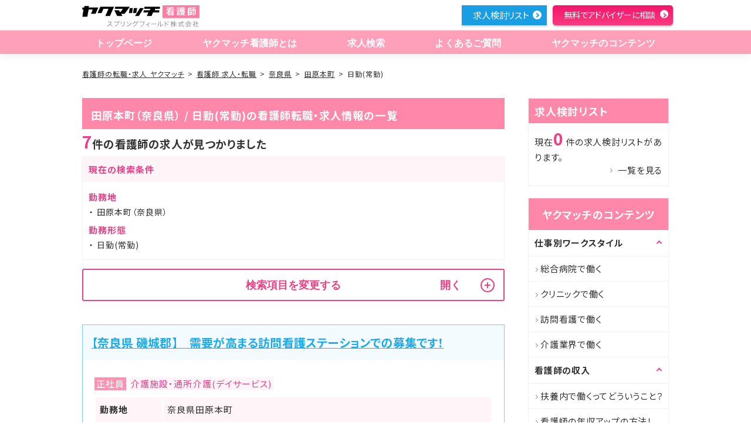

--- FILE ---
content_type: text/html; charset=utf-8
request_url: https://kangoshi.yakumatch.com/jobs/pr_nara/ct_293636/hr_01
body_size: 24663
content:
<!DOCTYPE html>
<html lang="ja" dir="ltr">
<head prefix="og: http://ogp.me/ns# article: http://ogp.me/ns/article#">
  <title>田原本町（奈良県）・日勤(常勤)の看護師の転職・求人情報一覧｜看護師の転職・求人なら【ヤクマッチ看護師】</title>

  <meta charset="utf-8">
  <meta name="viewport" content="width=device-width,initial-scale=1.0,shrink-to-fit=no">
  <meta name="format-detection" content="telephone=no">
  <meta http-equiv="X-UA-Compatible" content="IE=Edge">
<script type="text/javascript">window.NREUM||(NREUM={});NREUM.info={"beacon":"bam.nr-data.net","errorBeacon":"bam.nr-data.net","licenseKey":"NRJS-10176aae8c25c2f0332","applicationID":"530056301","transactionName":"d1YITUFXXw1SERZfRVtXEhZZV1ESGApXXVJM","queueTime":0,"applicationTime":437,"agent":""}</script>
<script type="text/javascript">(window.NREUM||(NREUM={})).init={ajax:{deny_list:["bam.nr-data.net"]},feature_flags:["soft_nav"]};(window.NREUM||(NREUM={})).loader_config={licenseKey:"NRJS-10176aae8c25c2f0332",applicationID:"530056301",browserID:"533651704"};;/*! For license information please see nr-loader-rum-1.308.0.min.js.LICENSE.txt */
(()=>{var e,t,r={163:(e,t,r)=>{"use strict";r.d(t,{j:()=>E});var n=r(384),i=r(1741);var a=r(2555);r(860).K7.genericEvents;const s="experimental.resources",o="register",c=e=>{if(!e||"string"!=typeof e)return!1;try{document.createDocumentFragment().querySelector(e)}catch{return!1}return!0};var d=r(2614),u=r(944),l=r(8122);const f="[data-nr-mask]",g=e=>(0,l.a)(e,(()=>{const e={feature_flags:[],experimental:{allow_registered_children:!1,resources:!1},mask_selector:"*",block_selector:"[data-nr-block]",mask_input_options:{color:!1,date:!1,"datetime-local":!1,email:!1,month:!1,number:!1,range:!1,search:!1,tel:!1,text:!1,time:!1,url:!1,week:!1,textarea:!1,select:!1,password:!0}};return{ajax:{deny_list:void 0,block_internal:!0,enabled:!0,autoStart:!0},api:{get allow_registered_children(){return e.feature_flags.includes(o)||e.experimental.allow_registered_children},set allow_registered_children(t){e.experimental.allow_registered_children=t},duplicate_registered_data:!1},browser_consent_mode:{enabled:!1},distributed_tracing:{enabled:void 0,exclude_newrelic_header:void 0,cors_use_newrelic_header:void 0,cors_use_tracecontext_headers:void 0,allowed_origins:void 0},get feature_flags(){return e.feature_flags},set feature_flags(t){e.feature_flags=t},generic_events:{enabled:!0,autoStart:!0},harvest:{interval:30},jserrors:{enabled:!0,autoStart:!0},logging:{enabled:!0,autoStart:!0},metrics:{enabled:!0,autoStart:!0},obfuscate:void 0,page_action:{enabled:!0},page_view_event:{enabled:!0,autoStart:!0},page_view_timing:{enabled:!0,autoStart:!0},performance:{capture_marks:!1,capture_measures:!1,capture_detail:!0,resources:{get enabled(){return e.feature_flags.includes(s)||e.experimental.resources},set enabled(t){e.experimental.resources=t},asset_types:[],first_party_domains:[],ignore_newrelic:!0}},privacy:{cookies_enabled:!0},proxy:{assets:void 0,beacon:void 0},session:{expiresMs:d.wk,inactiveMs:d.BB},session_replay:{autoStart:!0,enabled:!1,preload:!1,sampling_rate:10,error_sampling_rate:100,collect_fonts:!1,inline_images:!1,fix_stylesheets:!0,mask_all_inputs:!0,get mask_text_selector(){return e.mask_selector},set mask_text_selector(t){c(t)?e.mask_selector="".concat(t,",").concat(f):""===t||null===t?e.mask_selector=f:(0,u.R)(5,t)},get block_class(){return"nr-block"},get ignore_class(){return"nr-ignore"},get mask_text_class(){return"nr-mask"},get block_selector(){return e.block_selector},set block_selector(t){c(t)?e.block_selector+=",".concat(t):""!==t&&(0,u.R)(6,t)},get mask_input_options(){return e.mask_input_options},set mask_input_options(t){t&&"object"==typeof t?e.mask_input_options={...t,password:!0}:(0,u.R)(7,t)}},session_trace:{enabled:!0,autoStart:!0},soft_navigations:{enabled:!0,autoStart:!0},spa:{enabled:!0,autoStart:!0},ssl:void 0,user_actions:{enabled:!0,elementAttributes:["id","className","tagName","type"]}}})());var p=r(6154),m=r(9324);let h=0;const v={buildEnv:m.F3,distMethod:m.Xs,version:m.xv,originTime:p.WN},b={consented:!1},y={appMetadata:{},get consented(){return this.session?.state?.consent||b.consented},set consented(e){b.consented=e},customTransaction:void 0,denyList:void 0,disabled:!1,harvester:void 0,isolatedBacklog:!1,isRecording:!1,loaderType:void 0,maxBytes:3e4,obfuscator:void 0,onerror:void 0,ptid:void 0,releaseIds:{},session:void 0,timeKeeper:void 0,registeredEntities:[],jsAttributesMetadata:{bytes:0},get harvestCount(){return++h}},_=e=>{const t=(0,l.a)(e,y),r=Object.keys(v).reduce((e,t)=>(e[t]={value:v[t],writable:!1,configurable:!0,enumerable:!0},e),{});return Object.defineProperties(t,r)};var w=r(5701);const x=e=>{const t=e.startsWith("http");e+="/",r.p=t?e:"https://"+e};var R=r(7836),k=r(3241);const A={accountID:void 0,trustKey:void 0,agentID:void 0,licenseKey:void 0,applicationID:void 0,xpid:void 0},S=e=>(0,l.a)(e,A),T=new Set;function E(e,t={},r,s){let{init:o,info:c,loader_config:d,runtime:u={},exposed:l=!0}=t;if(!c){const e=(0,n.pV)();o=e.init,c=e.info,d=e.loader_config}e.init=g(o||{}),e.loader_config=S(d||{}),c.jsAttributes??={},p.bv&&(c.jsAttributes.isWorker=!0),e.info=(0,a.D)(c);const f=e.init,m=[c.beacon,c.errorBeacon];T.has(e.agentIdentifier)||(f.proxy.assets&&(x(f.proxy.assets),m.push(f.proxy.assets)),f.proxy.beacon&&m.push(f.proxy.beacon),e.beacons=[...m],function(e){const t=(0,n.pV)();Object.getOwnPropertyNames(i.W.prototype).forEach(r=>{const n=i.W.prototype[r];if("function"!=typeof n||"constructor"===n)return;let a=t[r];e[r]&&!1!==e.exposed&&"micro-agent"!==e.runtime?.loaderType&&(t[r]=(...t)=>{const n=e[r](...t);return a?a(...t):n})})}(e),(0,n.US)("activatedFeatures",w.B)),u.denyList=[...f.ajax.deny_list||[],...f.ajax.block_internal?m:[]],u.ptid=e.agentIdentifier,u.loaderType=r,e.runtime=_(u),T.has(e.agentIdentifier)||(e.ee=R.ee.get(e.agentIdentifier),e.exposed=l,(0,k.W)({agentIdentifier:e.agentIdentifier,drained:!!w.B?.[e.agentIdentifier],type:"lifecycle",name:"initialize",feature:void 0,data:e.config})),T.add(e.agentIdentifier)}},384:(e,t,r)=>{"use strict";r.d(t,{NT:()=>s,US:()=>u,Zm:()=>o,bQ:()=>d,dV:()=>c,pV:()=>l});var n=r(6154),i=r(1863),a=r(1910);const s={beacon:"bam.nr-data.net",errorBeacon:"bam.nr-data.net"};function o(){return n.gm.NREUM||(n.gm.NREUM={}),void 0===n.gm.newrelic&&(n.gm.newrelic=n.gm.NREUM),n.gm.NREUM}function c(){let e=o();return e.o||(e.o={ST:n.gm.setTimeout,SI:n.gm.setImmediate||n.gm.setInterval,CT:n.gm.clearTimeout,XHR:n.gm.XMLHttpRequest,REQ:n.gm.Request,EV:n.gm.Event,PR:n.gm.Promise,MO:n.gm.MutationObserver,FETCH:n.gm.fetch,WS:n.gm.WebSocket},(0,a.i)(...Object.values(e.o))),e}function d(e,t){let r=o();r.initializedAgents??={},t.initializedAt={ms:(0,i.t)(),date:new Date},r.initializedAgents[e]=t}function u(e,t){o()[e]=t}function l(){return function(){let e=o();const t=e.info||{};e.info={beacon:s.beacon,errorBeacon:s.errorBeacon,...t}}(),function(){let e=o();const t=e.init||{};e.init={...t}}(),c(),function(){let e=o();const t=e.loader_config||{};e.loader_config={...t}}(),o()}},782:(e,t,r)=>{"use strict";r.d(t,{T:()=>n});const n=r(860).K7.pageViewTiming},860:(e,t,r)=>{"use strict";r.d(t,{$J:()=>u,K7:()=>c,P3:()=>d,XX:()=>i,Yy:()=>o,df:()=>a,qY:()=>n,v4:()=>s});const n="events",i="jserrors",a="browser/blobs",s="rum",o="browser/logs",c={ajax:"ajax",genericEvents:"generic_events",jserrors:i,logging:"logging",metrics:"metrics",pageAction:"page_action",pageViewEvent:"page_view_event",pageViewTiming:"page_view_timing",sessionReplay:"session_replay",sessionTrace:"session_trace",softNav:"soft_navigations",spa:"spa"},d={[c.pageViewEvent]:1,[c.pageViewTiming]:2,[c.metrics]:3,[c.jserrors]:4,[c.spa]:5,[c.ajax]:6,[c.sessionTrace]:7,[c.softNav]:8,[c.sessionReplay]:9,[c.logging]:10,[c.genericEvents]:11},u={[c.pageViewEvent]:s,[c.pageViewTiming]:n,[c.ajax]:n,[c.spa]:n,[c.softNav]:n,[c.metrics]:i,[c.jserrors]:i,[c.sessionTrace]:a,[c.sessionReplay]:a,[c.logging]:o,[c.genericEvents]:"ins"}},944:(e,t,r)=>{"use strict";r.d(t,{R:()=>i});var n=r(3241);function i(e,t){"function"==typeof console.debug&&(console.debug("New Relic Warning: https://github.com/newrelic/newrelic-browser-agent/blob/main/docs/warning-codes.md#".concat(e),t),(0,n.W)({agentIdentifier:null,drained:null,type:"data",name:"warn",feature:"warn",data:{code:e,secondary:t}}))}},1687:(e,t,r)=>{"use strict";r.d(t,{Ak:()=>d,Ze:()=>f,x3:()=>u});var n=r(3241),i=r(7836),a=r(3606),s=r(860),o=r(2646);const c={};function d(e,t){const r={staged:!1,priority:s.P3[t]||0};l(e),c[e].get(t)||c[e].set(t,r)}function u(e,t){e&&c[e]&&(c[e].get(t)&&c[e].delete(t),p(e,t,!1),c[e].size&&g(e))}function l(e){if(!e)throw new Error("agentIdentifier required");c[e]||(c[e]=new Map)}function f(e="",t="feature",r=!1){if(l(e),!e||!c[e].get(t)||r)return p(e,t);c[e].get(t).staged=!0,g(e)}function g(e){const t=Array.from(c[e]);t.every(([e,t])=>t.staged)&&(t.sort((e,t)=>e[1].priority-t[1].priority),t.forEach(([t])=>{c[e].delete(t),p(e,t)}))}function p(e,t,r=!0){const s=e?i.ee.get(e):i.ee,c=a.i.handlers;if(!s.aborted&&s.backlog&&c){if((0,n.W)({agentIdentifier:e,type:"lifecycle",name:"drain",feature:t}),r){const e=s.backlog[t],r=c[t];if(r){for(let t=0;e&&t<e.length;++t)m(e[t],r);Object.entries(r).forEach(([e,t])=>{Object.values(t||{}).forEach(t=>{t[0]?.on&&t[0]?.context()instanceof o.y&&t[0].on(e,t[1])})})}}s.isolatedBacklog||delete c[t],s.backlog[t]=null,s.emit("drain-"+t,[])}}function m(e,t){var r=e[1];Object.values(t[r]||{}).forEach(t=>{var r=e[0];if(t[0]===r){var n=t[1],i=e[3],a=e[2];n.apply(i,a)}})}},1738:(e,t,r)=>{"use strict";r.d(t,{U:()=>g,Y:()=>f});var n=r(3241),i=r(9908),a=r(1863),s=r(944),o=r(5701),c=r(3969),d=r(8362),u=r(860),l=r(4261);function f(e,t,r,a){const f=a||r;!f||f[e]&&f[e]!==d.d.prototype[e]||(f[e]=function(){(0,i.p)(c.xV,["API/"+e+"/called"],void 0,u.K7.metrics,r.ee),(0,n.W)({agentIdentifier:r.agentIdentifier,drained:!!o.B?.[r.agentIdentifier],type:"data",name:"api",feature:l.Pl+e,data:{}});try{return t.apply(this,arguments)}catch(e){(0,s.R)(23,e)}})}function g(e,t,r,n,s){const o=e.info;null===r?delete o.jsAttributes[t]:o.jsAttributes[t]=r,(s||null===r)&&(0,i.p)(l.Pl+n,[(0,a.t)(),t,r],void 0,"session",e.ee)}},1741:(e,t,r)=>{"use strict";r.d(t,{W:()=>a});var n=r(944),i=r(4261);class a{#e(e,...t){if(this[e]!==a.prototype[e])return this[e](...t);(0,n.R)(35,e)}addPageAction(e,t){return this.#e(i.hG,e,t)}register(e){return this.#e(i.eY,e)}recordCustomEvent(e,t){return this.#e(i.fF,e,t)}setPageViewName(e,t){return this.#e(i.Fw,e,t)}setCustomAttribute(e,t,r){return this.#e(i.cD,e,t,r)}noticeError(e,t){return this.#e(i.o5,e,t)}setUserId(e,t=!1){return this.#e(i.Dl,e,t)}setApplicationVersion(e){return this.#e(i.nb,e)}setErrorHandler(e){return this.#e(i.bt,e)}addRelease(e,t){return this.#e(i.k6,e,t)}log(e,t){return this.#e(i.$9,e,t)}start(){return this.#e(i.d3)}finished(e){return this.#e(i.BL,e)}recordReplay(){return this.#e(i.CH)}pauseReplay(){return this.#e(i.Tb)}addToTrace(e){return this.#e(i.U2,e)}setCurrentRouteName(e){return this.#e(i.PA,e)}interaction(e){return this.#e(i.dT,e)}wrapLogger(e,t,r){return this.#e(i.Wb,e,t,r)}measure(e,t){return this.#e(i.V1,e,t)}consent(e){return this.#e(i.Pv,e)}}},1863:(e,t,r)=>{"use strict";function n(){return Math.floor(performance.now())}r.d(t,{t:()=>n})},1910:(e,t,r)=>{"use strict";r.d(t,{i:()=>a});var n=r(944);const i=new Map;function a(...e){return e.every(e=>{if(i.has(e))return i.get(e);const t="function"==typeof e?e.toString():"",r=t.includes("[native code]"),a=t.includes("nrWrapper");return r||a||(0,n.R)(64,e?.name||t),i.set(e,r),r})}},2555:(e,t,r)=>{"use strict";r.d(t,{D:()=>o,f:()=>s});var n=r(384),i=r(8122);const a={beacon:n.NT.beacon,errorBeacon:n.NT.errorBeacon,licenseKey:void 0,applicationID:void 0,sa:void 0,queueTime:void 0,applicationTime:void 0,ttGuid:void 0,user:void 0,account:void 0,product:void 0,extra:void 0,jsAttributes:{},userAttributes:void 0,atts:void 0,transactionName:void 0,tNamePlain:void 0};function s(e){try{return!!e.licenseKey&&!!e.errorBeacon&&!!e.applicationID}catch(e){return!1}}const o=e=>(0,i.a)(e,a)},2614:(e,t,r)=>{"use strict";r.d(t,{BB:()=>s,H3:()=>n,g:()=>d,iL:()=>c,tS:()=>o,uh:()=>i,wk:()=>a});const n="NRBA",i="SESSION",a=144e5,s=18e5,o={STARTED:"session-started",PAUSE:"session-pause",RESET:"session-reset",RESUME:"session-resume",UPDATE:"session-update"},c={SAME_TAB:"same-tab",CROSS_TAB:"cross-tab"},d={OFF:0,FULL:1,ERROR:2}},2646:(e,t,r)=>{"use strict";r.d(t,{y:()=>n});class n{constructor(e){this.contextId=e}}},2843:(e,t,r)=>{"use strict";r.d(t,{G:()=>a,u:()=>i});var n=r(3878);function i(e,t=!1,r,i){(0,n.DD)("visibilitychange",function(){if(t)return void("hidden"===document.visibilityState&&e());e(document.visibilityState)},r,i)}function a(e,t,r){(0,n.sp)("pagehide",e,t,r)}},3241:(e,t,r)=>{"use strict";r.d(t,{W:()=>a});var n=r(6154);const i="newrelic";function a(e={}){try{n.gm.dispatchEvent(new CustomEvent(i,{detail:e}))}catch(e){}}},3606:(e,t,r)=>{"use strict";r.d(t,{i:()=>a});var n=r(9908);a.on=s;var i=a.handlers={};function a(e,t,r,a){s(a||n.d,i,e,t,r)}function s(e,t,r,i,a){a||(a="feature"),e||(e=n.d);var s=t[a]=t[a]||{};(s[r]=s[r]||[]).push([e,i])}},3878:(e,t,r)=>{"use strict";function n(e,t){return{capture:e,passive:!1,signal:t}}function i(e,t,r=!1,i){window.addEventListener(e,t,n(r,i))}function a(e,t,r=!1,i){document.addEventListener(e,t,n(r,i))}r.d(t,{DD:()=>a,jT:()=>n,sp:()=>i})},3969:(e,t,r)=>{"use strict";r.d(t,{TZ:()=>n,XG:()=>o,rs:()=>i,xV:()=>s,z_:()=>a});const n=r(860).K7.metrics,i="sm",a="cm",s="storeSupportabilityMetrics",o="storeEventMetrics"},4234:(e,t,r)=>{"use strict";r.d(t,{W:()=>a});var n=r(7836),i=r(1687);class a{constructor(e,t){this.agentIdentifier=e,this.ee=n.ee.get(e),this.featureName=t,this.blocked=!1}deregisterDrain(){(0,i.x3)(this.agentIdentifier,this.featureName)}}},4261:(e,t,r)=>{"use strict";r.d(t,{$9:()=>d,BL:()=>o,CH:()=>g,Dl:()=>_,Fw:()=>y,PA:()=>h,Pl:()=>n,Pv:()=>k,Tb:()=>l,U2:()=>a,V1:()=>R,Wb:()=>x,bt:()=>b,cD:()=>v,d3:()=>w,dT:()=>c,eY:()=>p,fF:()=>f,hG:()=>i,k6:()=>s,nb:()=>m,o5:()=>u});const n="api-",i="addPageAction",a="addToTrace",s="addRelease",o="finished",c="interaction",d="log",u="noticeError",l="pauseReplay",f="recordCustomEvent",g="recordReplay",p="register",m="setApplicationVersion",h="setCurrentRouteName",v="setCustomAttribute",b="setErrorHandler",y="setPageViewName",_="setUserId",w="start",x="wrapLogger",R="measure",k="consent"},5289:(e,t,r)=>{"use strict";r.d(t,{GG:()=>s,Qr:()=>c,sB:()=>o});var n=r(3878),i=r(6389);function a(){return"undefined"==typeof document||"complete"===document.readyState}function s(e,t){if(a())return e();const r=(0,i.J)(e),s=setInterval(()=>{a()&&(clearInterval(s),r())},500);(0,n.sp)("load",r,t)}function o(e){if(a())return e();(0,n.DD)("DOMContentLoaded",e)}function c(e){if(a())return e();(0,n.sp)("popstate",e)}},5607:(e,t,r)=>{"use strict";r.d(t,{W:()=>n});const n=(0,r(9566).bz)()},5701:(e,t,r)=>{"use strict";r.d(t,{B:()=>a,t:()=>s});var n=r(3241);const i=new Set,a={};function s(e,t){const r=t.agentIdentifier;a[r]??={},e&&"object"==typeof e&&(i.has(r)||(t.ee.emit("rumresp",[e]),a[r]=e,i.add(r),(0,n.W)({agentIdentifier:r,loaded:!0,drained:!0,type:"lifecycle",name:"load",feature:void 0,data:e})))}},6154:(e,t,r)=>{"use strict";r.d(t,{OF:()=>c,RI:()=>i,WN:()=>u,bv:()=>a,eN:()=>l,gm:()=>s,mw:()=>o,sb:()=>d});var n=r(1863);const i="undefined"!=typeof window&&!!window.document,a="undefined"!=typeof WorkerGlobalScope&&("undefined"!=typeof self&&self instanceof WorkerGlobalScope&&self.navigator instanceof WorkerNavigator||"undefined"!=typeof globalThis&&globalThis instanceof WorkerGlobalScope&&globalThis.navigator instanceof WorkerNavigator),s=i?window:"undefined"!=typeof WorkerGlobalScope&&("undefined"!=typeof self&&self instanceof WorkerGlobalScope&&self||"undefined"!=typeof globalThis&&globalThis instanceof WorkerGlobalScope&&globalThis),o=Boolean("hidden"===s?.document?.visibilityState),c=/iPad|iPhone|iPod/.test(s.navigator?.userAgent),d=c&&"undefined"==typeof SharedWorker,u=((()=>{const e=s.navigator?.userAgent?.match(/Firefox[/\s](\d+\.\d+)/);Array.isArray(e)&&e.length>=2&&e[1]})(),Date.now()-(0,n.t)()),l=()=>"undefined"!=typeof PerformanceNavigationTiming&&s?.performance?.getEntriesByType("navigation")?.[0]?.responseStart},6389:(e,t,r)=>{"use strict";function n(e,t=500,r={}){const n=r?.leading||!1;let i;return(...r)=>{n&&void 0===i&&(e.apply(this,r),i=setTimeout(()=>{i=clearTimeout(i)},t)),n||(clearTimeout(i),i=setTimeout(()=>{e.apply(this,r)},t))}}function i(e){let t=!1;return(...r)=>{t||(t=!0,e.apply(this,r))}}r.d(t,{J:()=>i,s:()=>n})},6630:(e,t,r)=>{"use strict";r.d(t,{T:()=>n});const n=r(860).K7.pageViewEvent},7699:(e,t,r)=>{"use strict";r.d(t,{It:()=>a,KC:()=>o,No:()=>i,qh:()=>s});var n=r(860);const i=16e3,a=1e6,s="SESSION_ERROR",o={[n.K7.logging]:!0,[n.K7.genericEvents]:!1,[n.K7.jserrors]:!1,[n.K7.ajax]:!1}},7836:(e,t,r)=>{"use strict";r.d(t,{P:()=>o,ee:()=>c});var n=r(384),i=r(8990),a=r(2646),s=r(5607);const o="nr@context:".concat(s.W),c=function e(t,r){var n={},s={},u={},l=!1;try{l=16===r.length&&d.initializedAgents?.[r]?.runtime.isolatedBacklog}catch(e){}var f={on:p,addEventListener:p,removeEventListener:function(e,t){var r=n[e];if(!r)return;for(var i=0;i<r.length;i++)r[i]===t&&r.splice(i,1)},emit:function(e,r,n,i,a){!1!==a&&(a=!0);if(c.aborted&&!i)return;t&&a&&t.emit(e,r,n);var o=g(n);m(e).forEach(e=>{e.apply(o,r)});var d=v()[s[e]];d&&d.push([f,e,r,o]);return o},get:h,listeners:m,context:g,buffer:function(e,t){const r=v();if(t=t||"feature",f.aborted)return;Object.entries(e||{}).forEach(([e,n])=>{s[n]=t,t in r||(r[t]=[])})},abort:function(){f._aborted=!0,Object.keys(f.backlog).forEach(e=>{delete f.backlog[e]})},isBuffering:function(e){return!!v()[s[e]]},debugId:r,backlog:l?{}:t&&"object"==typeof t.backlog?t.backlog:{},isolatedBacklog:l};return Object.defineProperty(f,"aborted",{get:()=>{let e=f._aborted||!1;return e||(t&&(e=t.aborted),e)}}),f;function g(e){return e&&e instanceof a.y?e:e?(0,i.I)(e,o,()=>new a.y(o)):new a.y(o)}function p(e,t){n[e]=m(e).concat(t)}function m(e){return n[e]||[]}function h(t){return u[t]=u[t]||e(f,t)}function v(){return f.backlog}}(void 0,"globalEE"),d=(0,n.Zm)();d.ee||(d.ee=c)},8122:(e,t,r)=>{"use strict";r.d(t,{a:()=>i});var n=r(944);function i(e,t){try{if(!e||"object"!=typeof e)return(0,n.R)(3);if(!t||"object"!=typeof t)return(0,n.R)(4);const r=Object.create(Object.getPrototypeOf(t),Object.getOwnPropertyDescriptors(t)),a=0===Object.keys(r).length?e:r;for(let s in a)if(void 0!==e[s])try{if(null===e[s]){r[s]=null;continue}Array.isArray(e[s])&&Array.isArray(t[s])?r[s]=Array.from(new Set([...e[s],...t[s]])):"object"==typeof e[s]&&"object"==typeof t[s]?r[s]=i(e[s],t[s]):r[s]=e[s]}catch(e){r[s]||(0,n.R)(1,e)}return r}catch(e){(0,n.R)(2,e)}}},8362:(e,t,r)=>{"use strict";r.d(t,{d:()=>a});var n=r(9566),i=r(1741);class a extends i.W{agentIdentifier=(0,n.LA)(16)}},8374:(e,t,r)=>{r.nc=(()=>{try{return document?.currentScript?.nonce}catch(e){}return""})()},8990:(e,t,r)=>{"use strict";r.d(t,{I:()=>i});var n=Object.prototype.hasOwnProperty;function i(e,t,r){if(n.call(e,t))return e[t];var i=r();if(Object.defineProperty&&Object.keys)try{return Object.defineProperty(e,t,{value:i,writable:!0,enumerable:!1}),i}catch(e){}return e[t]=i,i}},9324:(e,t,r)=>{"use strict";r.d(t,{F3:()=>i,Xs:()=>a,xv:()=>n});const n="1.308.0",i="PROD",a="CDN"},9566:(e,t,r)=>{"use strict";r.d(t,{LA:()=>o,bz:()=>s});var n=r(6154);const i="xxxxxxxx-xxxx-4xxx-yxxx-xxxxxxxxxxxx";function a(e,t){return e?15&e[t]:16*Math.random()|0}function s(){const e=n.gm?.crypto||n.gm?.msCrypto;let t,r=0;return e&&e.getRandomValues&&(t=e.getRandomValues(new Uint8Array(30))),i.split("").map(e=>"x"===e?a(t,r++).toString(16):"y"===e?(3&a()|8).toString(16):e).join("")}function o(e){const t=n.gm?.crypto||n.gm?.msCrypto;let r,i=0;t&&t.getRandomValues&&(r=t.getRandomValues(new Uint8Array(e)));const s=[];for(var o=0;o<e;o++)s.push(a(r,i++).toString(16));return s.join("")}},9908:(e,t,r)=>{"use strict";r.d(t,{d:()=>n,p:()=>i});var n=r(7836).ee.get("handle");function i(e,t,r,i,a){a?(a.buffer([e],i),a.emit(e,t,r)):(n.buffer([e],i),n.emit(e,t,r))}}},n={};function i(e){var t=n[e];if(void 0!==t)return t.exports;var a=n[e]={exports:{}};return r[e](a,a.exports,i),a.exports}i.m=r,i.d=(e,t)=>{for(var r in t)i.o(t,r)&&!i.o(e,r)&&Object.defineProperty(e,r,{enumerable:!0,get:t[r]})},i.f={},i.e=e=>Promise.all(Object.keys(i.f).reduce((t,r)=>(i.f[r](e,t),t),[])),i.u=e=>"nr-rum-1.308.0.min.js",i.o=(e,t)=>Object.prototype.hasOwnProperty.call(e,t),e={},t="NRBA-1.308.0.PROD:",i.l=(r,n,a,s)=>{if(e[r])e[r].push(n);else{var o,c;if(void 0!==a)for(var d=document.getElementsByTagName("script"),u=0;u<d.length;u++){var l=d[u];if(l.getAttribute("src")==r||l.getAttribute("data-webpack")==t+a){o=l;break}}if(!o){c=!0;var f={296:"sha512-+MIMDsOcckGXa1EdWHqFNv7P+JUkd5kQwCBr3KE6uCvnsBNUrdSt4a/3/L4j4TxtnaMNjHpza2/erNQbpacJQA=="};(o=document.createElement("script")).charset="utf-8",i.nc&&o.setAttribute("nonce",i.nc),o.setAttribute("data-webpack",t+a),o.src=r,0!==o.src.indexOf(window.location.origin+"/")&&(o.crossOrigin="anonymous"),f[s]&&(o.integrity=f[s])}e[r]=[n];var g=(t,n)=>{o.onerror=o.onload=null,clearTimeout(p);var i=e[r];if(delete e[r],o.parentNode&&o.parentNode.removeChild(o),i&&i.forEach(e=>e(n)),t)return t(n)},p=setTimeout(g.bind(null,void 0,{type:"timeout",target:o}),12e4);o.onerror=g.bind(null,o.onerror),o.onload=g.bind(null,o.onload),c&&document.head.appendChild(o)}},i.r=e=>{"undefined"!=typeof Symbol&&Symbol.toStringTag&&Object.defineProperty(e,Symbol.toStringTag,{value:"Module"}),Object.defineProperty(e,"__esModule",{value:!0})},i.p="https://js-agent.newrelic.com/",(()=>{var e={374:0,840:0};i.f.j=(t,r)=>{var n=i.o(e,t)?e[t]:void 0;if(0!==n)if(n)r.push(n[2]);else{var a=new Promise((r,i)=>n=e[t]=[r,i]);r.push(n[2]=a);var s=i.p+i.u(t),o=new Error;i.l(s,r=>{if(i.o(e,t)&&(0!==(n=e[t])&&(e[t]=void 0),n)){var a=r&&("load"===r.type?"missing":r.type),s=r&&r.target&&r.target.src;o.message="Loading chunk "+t+" failed: ("+a+": "+s+")",o.name="ChunkLoadError",o.type=a,o.request=s,n[1](o)}},"chunk-"+t,t)}};var t=(t,r)=>{var n,a,[s,o,c]=r,d=0;if(s.some(t=>0!==e[t])){for(n in o)i.o(o,n)&&(i.m[n]=o[n]);if(c)c(i)}for(t&&t(r);d<s.length;d++)a=s[d],i.o(e,a)&&e[a]&&e[a][0](),e[a]=0},r=self["webpackChunk:NRBA-1.308.0.PROD"]=self["webpackChunk:NRBA-1.308.0.PROD"]||[];r.forEach(t.bind(null,0)),r.push=t.bind(null,r.push.bind(r))})(),(()=>{"use strict";i(8374);var e=i(8362),t=i(860);const r=Object.values(t.K7);var n=i(163);var a=i(9908),s=i(1863),o=i(4261),c=i(1738);var d=i(1687),u=i(4234),l=i(5289),f=i(6154),g=i(944),p=i(384);const m=e=>f.RI&&!0===e?.privacy.cookies_enabled;function h(e){return!!(0,p.dV)().o.MO&&m(e)&&!0===e?.session_trace.enabled}var v=i(6389),b=i(7699);class y extends u.W{constructor(e,t){super(e.agentIdentifier,t),this.agentRef=e,this.abortHandler=void 0,this.featAggregate=void 0,this.loadedSuccessfully=void 0,this.onAggregateImported=new Promise(e=>{this.loadedSuccessfully=e}),this.deferred=Promise.resolve(),!1===e.init[this.featureName].autoStart?this.deferred=new Promise((t,r)=>{this.ee.on("manual-start-all",(0,v.J)(()=>{(0,d.Ak)(e.agentIdentifier,this.featureName),t()}))}):(0,d.Ak)(e.agentIdentifier,t)}importAggregator(e,t,r={}){if(this.featAggregate)return;const n=async()=>{let n;await this.deferred;try{if(m(e.init)){const{setupAgentSession:t}=await i.e(296).then(i.bind(i,3305));n=t(e)}}catch(e){(0,g.R)(20,e),this.ee.emit("internal-error",[e]),(0,a.p)(b.qh,[e],void 0,this.featureName,this.ee)}try{if(!this.#t(this.featureName,n,e.init))return(0,d.Ze)(this.agentIdentifier,this.featureName),void this.loadedSuccessfully(!1);const{Aggregate:i}=await t();this.featAggregate=new i(e,r),e.runtime.harvester.initializedAggregates.push(this.featAggregate),this.loadedSuccessfully(!0)}catch(e){(0,g.R)(34,e),this.abortHandler?.(),(0,d.Ze)(this.agentIdentifier,this.featureName,!0),this.loadedSuccessfully(!1),this.ee&&this.ee.abort()}};f.RI?(0,l.GG)(()=>n(),!0):n()}#t(e,r,n){if(this.blocked)return!1;switch(e){case t.K7.sessionReplay:return h(n)&&!!r;case t.K7.sessionTrace:return!!r;default:return!0}}}var _=i(6630),w=i(2614),x=i(3241);class R extends y{static featureName=_.T;constructor(e){var t;super(e,_.T),this.setupInspectionEvents(e.agentIdentifier),t=e,(0,c.Y)(o.Fw,function(e,r){"string"==typeof e&&("/"!==e.charAt(0)&&(e="/"+e),t.runtime.customTransaction=(r||"http://custom.transaction")+e,(0,a.p)(o.Pl+o.Fw,[(0,s.t)()],void 0,void 0,t.ee))},t),this.importAggregator(e,()=>i.e(296).then(i.bind(i,3943)))}setupInspectionEvents(e){const t=(t,r)=>{t&&(0,x.W)({agentIdentifier:e,timeStamp:t.timeStamp,loaded:"complete"===t.target.readyState,type:"window",name:r,data:t.target.location+""})};(0,l.sB)(e=>{t(e,"DOMContentLoaded")}),(0,l.GG)(e=>{t(e,"load")}),(0,l.Qr)(e=>{t(e,"navigate")}),this.ee.on(w.tS.UPDATE,(t,r)=>{(0,x.W)({agentIdentifier:e,type:"lifecycle",name:"session",data:r})})}}class k extends e.d{constructor(e){var t;(super(),f.gm)?(this.features={},(0,p.bQ)(this.agentIdentifier,this),this.desiredFeatures=new Set(e.features||[]),this.desiredFeatures.add(R),(0,n.j)(this,e,e.loaderType||"agent"),t=this,(0,c.Y)(o.cD,function(e,r,n=!1){if("string"==typeof e){if(["string","number","boolean"].includes(typeof r)||null===r)return(0,c.U)(t,e,r,o.cD,n);(0,g.R)(40,typeof r)}else(0,g.R)(39,typeof e)},t),function(e){(0,c.Y)(o.Dl,function(t,r=!1){if("string"!=typeof t&&null!==t)return void(0,g.R)(41,typeof t);const n=e.info.jsAttributes["enduser.id"];r&&null!=n&&n!==t?(0,a.p)(o.Pl+"setUserIdAndResetSession",[t],void 0,"session",e.ee):(0,c.U)(e,"enduser.id",t,o.Dl,!0)},e)}(this),function(e){(0,c.Y)(o.nb,function(t){if("string"==typeof t||null===t)return(0,c.U)(e,"application.version",t,o.nb,!1);(0,g.R)(42,typeof t)},e)}(this),function(e){(0,c.Y)(o.d3,function(){e.ee.emit("manual-start-all")},e)}(this),function(e){(0,c.Y)(o.Pv,function(t=!0){if("boolean"==typeof t){if((0,a.p)(o.Pl+o.Pv,[t],void 0,"session",e.ee),e.runtime.consented=t,t){const t=e.features.page_view_event;t.onAggregateImported.then(e=>{const r=t.featAggregate;e&&!r.sentRum&&r.sendRum()})}}else(0,g.R)(65,typeof t)},e)}(this),this.run()):(0,g.R)(21)}get config(){return{info:this.info,init:this.init,loader_config:this.loader_config,runtime:this.runtime}}get api(){return this}run(){try{const e=function(e){const t={};return r.forEach(r=>{t[r]=!!e[r]?.enabled}),t}(this.init),n=[...this.desiredFeatures];n.sort((e,r)=>t.P3[e.featureName]-t.P3[r.featureName]),n.forEach(r=>{if(!e[r.featureName]&&r.featureName!==t.K7.pageViewEvent)return;if(r.featureName===t.K7.spa)return void(0,g.R)(67);const n=function(e){switch(e){case t.K7.ajax:return[t.K7.jserrors];case t.K7.sessionTrace:return[t.K7.ajax,t.K7.pageViewEvent];case t.K7.sessionReplay:return[t.K7.sessionTrace];case t.K7.pageViewTiming:return[t.K7.pageViewEvent];default:return[]}}(r.featureName).filter(e=>!(e in this.features));n.length>0&&(0,g.R)(36,{targetFeature:r.featureName,missingDependencies:n}),this.features[r.featureName]=new r(this)})}catch(e){(0,g.R)(22,e);for(const e in this.features)this.features[e].abortHandler?.();const t=(0,p.Zm)();delete t.initializedAgents[this.agentIdentifier]?.features,delete this.sharedAggregator;return t.ee.get(this.agentIdentifier).abort(),!1}}}var A=i(2843),S=i(782);class T extends y{static featureName=S.T;constructor(e){super(e,S.T),f.RI&&((0,A.u)(()=>(0,a.p)("docHidden",[(0,s.t)()],void 0,S.T,this.ee),!0),(0,A.G)(()=>(0,a.p)("winPagehide",[(0,s.t)()],void 0,S.T,this.ee)),this.importAggregator(e,()=>i.e(296).then(i.bind(i,2117))))}}var E=i(3969);class I extends y{static featureName=E.TZ;constructor(e){super(e,E.TZ),f.RI&&document.addEventListener("securitypolicyviolation",e=>{(0,a.p)(E.xV,["Generic/CSPViolation/Detected"],void 0,this.featureName,this.ee)}),this.importAggregator(e,()=>i.e(296).then(i.bind(i,9623)))}}new k({features:[R,T,I],loaderType:"lite"})})()})();</script>

  <meta name="description" content="看護師の求人情報を探すならヤクマッチ看護師！ヤクマッチは薬局・現場の看護師・実務実習生の3方向からの情報収集により精度の高い情報提供を行っており、求人があれば全ての薬局やドラッグストアにご紹介可能です。正社員、パート・アルバイト、契約社員など様々な形態にも対応。あなたにぴったりの条件で求人情報をご提案いたします。転職相談、調剤薬局やドラッグストア等のリアルな情報提供ならヤクマッチ看護師。">
  <meta name="keywords" content="求人検索,看護師,転職,求人,情報,ノウハウ">

  <link rel="icon" type="image/x-icon" href="/favicon.ico">
    <link rel="canonical" href="https://kangoshi.yakumatch.com/jobs/pr_nara/ct_293636/hr_01">

  <meta property="og:url" content="https://kangoshi.yakumatch.comjobs/search">
  <meta property="og:type" content="article">
  <meta property="og:title" content="田原本町（奈良県）・日勤(常勤)の看護師の転職・求人情報一覧｜看護師の転職・求人なら【ヤクマッチ看護師】">
  <meta property="og:image" content="https://kangoshi.yakumatch.comogp.jpg">
  <meta property="og:description" content="看護師の求人情報を探すならヤクマッチ看護師！ヤクマッチは薬局・現場の看護師・実務実習生の3方向からの情報収集により精度の高い情報提供を行っており、求人があれば全ての薬局やドラッグストアにご紹介可能です。正社員、パート・アルバイト、契約社員など様々な形態にも対応。あなたにぴったりの条件で求人情報をご提案いたします。転職相談、調剤薬局やドラッグストア等のリアルな情報提供ならヤクマッチ看護師。">
  <meta property="og:site_name" content="ヤクマッチ看護師">

  <link rel="apple-touch-icon" href="/apple-touch-icon-120x120.png" type="image/png" sizes="120x120">
  <link rel="apple-touch-icon" href="/apple-touch-icon-152x152.png" type="image/png" sizes="152x152">
  <link rel="apple-touch-icon" href="/apple-touch-icon-180x180.png" type="image/png" sizes="180x180">
  <link rel="mask-icon" href="/mask-icon.svg" color="#00d200">
  <link rel="manifest" href="/manifest.json">

  <link rel="preconnect" href="https://fonts.gstatic.com">
  <link href="https://fonts.googleapis.com/css2?family=Noto+Sans+JP:wght@100;300;400;500;700;900&display=swap" rel="stylesheet">

  <meta name="msapplication-TileColor" content="#000000">
  <meta name="msapplication-TileImage" content="/mstile-144x144.png">


  <!-- Page css styles -->
  <link rel="stylesheet" media="all" href="/assets/front/jobs-0e31cb65a42d922d460f5c149d7405adc9327ba41bebf4d3916ba73a1bd48c9b.css" />

  <!-- JSON LD -->
	<script type="application/ld+json">
[
	{
		"@context": "http://schema.org",
		"@type": "Organization",
		"url": "https://kangoshi.yakumatch.com",
		"logo": "https://kangoshi.yakumatch.com/assets/front/logo01-c8861d9b8b3aca8729d9faa9dabadec52f510e0a5dc6480af0c7d6ea07935f85.svg"
	},
	{
		"@context": "http://schema.org",
		"@type": "BreadcrumbList",
		"itemListElement": [{
				"@type": "ListItem",
				"position": 1,
				"item": {
					"@id": "https://kangoshi.yakumatch.com/",
					"name": "看護師の転職・求人 ヤクマッチ"
				}
			},{
				"@type": "ListItem",
				"position": 2,
				"item": {
					"@id": "https://kangoshi.yakumatch.com/job/search/",
					"name": "求人検索"
				}
			}]
	}
]
</script>

  <meta name="csrf-param" content="authenticity_token" />
<meta name="csrf-token" content="md4MMRTRJ/P9tppv89gPCX1SBjsUMwbGXCwdaR6ZwA/bY2BYsugNKmTb0DCJN6ASccjp+X4o/ZbQ6HFMGw74AA==" />
  

    <!-- Google Tag Manager -->
<script>(function(w,d,s,l,i){w[l]=w[l]||[];w[l].push({'gtm.start':
new Date().getTime(),event:'gtm.js'});var f=d.getElementsByTagName(s)[0],
j=d.createElement(s),dl=l!='dataLayer'?'&l='+l:'';j.async=true;j.src=
'https://www.googletagmanager.com/gtm.js?id='+i+dl;f.parentNode.insertBefore(j,f);
})(window,document,'script','dataLayer','GTM-MNNBG9G');</script>
<!-- End Google Tag Manager -->

</head>

<body>
    <!-- Google Tag Manager (noscript) -->
<noscript><iframe src="https://www.googletagmanager.com/ns.html?id=GTM-MNNBG9G"
height="0" width="0" style="display:none;visibility:hidden"></iframe></noscript>
<!-- End Google Tag Manager (noscript) -->


<!-- Header -->
<header class="header " id="header" role="banner"><div class="header_inner" id="hd_inner"><p class="header_logo" id="hd_logo"><a href="/"><img alt="ヤクマッチ 看護師" class="logo_sp" loading="lazy" src="/assets/front/logo03/logo03_sp-053ae75273d6da809e5fde5fd1f6e3e7ab2ce489040fc7729ce85a161f72db2e.svg" /><img alt="ヤクマッチ 看護師 看護師のための役に立つマッチング" class="top_logo" loading="lazy" src="/assets/front/logo03/logo03_pc-b5a385459d0d0680666860713d91e5025a6eefc4a99513da87ef61c82d8edc15.svg" /><img alt="ヤクマッチ 看護師 " class="scroll_logo" loading="lazy" src="/assets/front/scroll_logo01-1b693fa8927182a71ec56f94f99e272ce53afae5c3504117defc6af7067c381c.svg" /></a></p><a class="menu_trigger_wrap" href="#"><span class="menu_trigger" title="MENU"><span class="menu_trigger_line">MENU</span></span></a><div class="header_menu"><nav class="gnavi" id="gnavi" role="navigation"><ul><li><a href="/"> トップページ</a></li><li><a href="/about"> ヤクマッチ看護師とは</a></li><li><a href="/jobs/search"> 求人検索</a></li><li class="sp"><a href="/special_features">求人特集</a></li><li><a href="/question"> よくあるご質問</a></li><li class="pc"><a href="/contents"> ヤクマッチのコンテンツ</a></li><li class="sp"><a class="accordion is_sp" href="/contents"> ヤクマッチのコンテンツ</a><ul class="submenu"><li><a href="/contents"> ヤクマッチのコンテンツ　トップ</a></li><li><a href="/contents/workstyle"> 仕事別 ワークスタイル</a></li><li><a href="/contents/income"> 看護師の収入</a></li><li><a href="/contents/knowhow"> 看護師転職のノウハウ</a></li><li><a href="/contents/useful_information"> 看護師のためのお役立ち情報</a></li><li><a href="/contents/case"> 看護師の転職成功事例</a></li><li><a href="/contents/column"> 看護師のためのコラム</a></li><li><a href="/contents/career_advance"> 看護師のキャリアアップ</a></li><li><a href="/contents/change_job"> 看護師転職</a></li></ul></li></ul></nav><ul class="header_utility" id="hd_link"><span id="header_consider_count" style="visibility: hidden;">0</span><li class="pc list"><a href="#" onclick="check_consider_count()">求人検討リスト</a></li><li class="sp"><a href="#" onclick="check_consider_count()"><img alt="求人検討リスト" loading="lazy" src="/assets/front/btn_gnav_sp/btn_list-434335ad94a4c81d3546dc862b5e23c9f4ff141eb44ffc3bc2f77968ba1e7a9b.jpg" /></a></li><li class="pc entry"><a href="/entries"> 無料でアドバイザーに相談</a></li><li class="sp entry"><a href="/entries"><img alt="" loading="lazy" src="/assets/front/btn_gnav_sp/btn_entry-5fa74841fc0b80b83f97340564382b403cd0bd4c4b045b7af6213213a9e47ad1.jpg" /></a></li></ul></div></div></header>

<div id="wrapper">
  <div id="contents">
    <!-- Main view  -->
    <nav class="nav_breadcrumb"><ol><li><a href="/">看護師の転職・求人 ヤクマッチ</a></li><li><a href="/jobs">看護師 求人・転職</a></li><li><a href="/jobs/pr_nara">奈良県</a></li><li><a href="/jobs/pr_nara/ct_293636">田原本町</a></li><li>日勤(常勤)</li></ol></nav><div class="area_column"><main class="main_fixed" id="main" role="main"><div class="search-result-header"><h1 class="tit_line s_key">田原本町（奈良県） / 日勤(常勤)の看護師転職・求人情報の一覧</h1></div><p class="txt_number"><span>7</span>件の看護師の求人が見つかりました</p><section class="current-search-conditions"><h2 class="aside_main_title">現在の検索条件</h2><div class="aside_body"><dl class="dl_search"><dt>勤務地</dt><dd>田原本町（奈良県）</dd><dt>勤務形態</dt><dd>日勤(常勤)</dd></dl></div></section><!--再検索フォーム--><div class="area_form search-jobs"><button class="modify-search-conditions btn_switch accordion close" name="button" type="button"><span>検索項目を変更する</span><span class="btn_switch_text"></span><span class="btn_trigger"></span></button><form class="form_basic s_switch" id="store_search_form" action="/jobs" accept-charset="UTF-8" data-remote="true" method="post"><input name="utf8" type="hidden" value="&#x2713;" /><input type="hidden" name="authenticity_token" value="FNmvO05L3zgTa4OwWsnlpvlfNUiJCmCp8cqS8BSXHbuMWTm0X2kuC9ElOx4Xb0j/17YqSMimdqNnLbcNkGx3oQ==" /><ul class="form_list"><li class="form_select"><p>地域</p><div class="form_select_inner"><div class="form_select_list"><div class="form_select_item"><div class="form_select_wrap" id="select_prefecture"><select class="form-control" name="search[prefecture]" id="search_prefecture"><option value="">全国</option>
<option value="110001">埼玉県</option>
<option value="120006">千葉県</option>
<option value="130001">東京都</option>
<option value="140007">神奈川県</option>
<option value="210005">岐阜県</option>
<option value="230006">愛知県</option>
<option value="260002">京都府</option>
<option value="270008">大阪府</option>
<option value="280003">兵庫県</option>
<option selected="selected" value="290009">奈良県</option></select></div></div><!--/.form_select_item--><div class="form_select_item"><div class="form_select_wrap" id="select_city"><select class="form-control" name="search[city]" id="search_city"><option value="">市区町村を選ぶ</option>
<option value="292010">奈良市</option>
<option value="292028">大和高田市</option>
<option value="292036">大和郡山市</option>
<option value="292044">天理市</option>
<option value="292052">橿原市</option>
<option value="292061">桜井市</option>
<option value="292079">五條市</option>
<option value="292087">御所市</option>
<option value="292095">生駒市</option>
<option value="292109">香芝市</option>
<option value="292117">葛城市</option>
<option value="292125">宇陀市</option>
<option value="293423">平群町</option>
<option value="293431">三郷町</option>
<option value="293440">斑鳩町</option>
<option value="293458">安堵町</option>
<option selected="selected" value="293636">田原本町</option>
<option value="294012">高取町</option>
<option value="294241">上牧町</option>
<option value="294250">王寺町</option>
<option value="294268">広陵町</option>
<option value="294276">河合町</option>
<option value="294420">大淀町</option>
<option value="294438">下市町</option></select></div></div></div></div><!--/form_select_inner--></li><li class="form_checkbox"><p>募集職種</p><div class="form_checkbox_inner"><div class="label_check"><input id="certification_1" type="checkbox" value="1" name="search[certification][]" /><label for="certification_1">正看護師</label></div><div class="label_check"><input id="certification_2" type="checkbox" value="2" name="search[certification][]" /><label for="certification_2">准看護師</label></div></div></li><li class="form_checkbox"><p>勤務形態</p><div class="form_checkbox_inner"><div class="label_check"><input id="hour_1" type="checkbox" value="1" checked="checked" name="search[hour][]" /><label for="hour_1">日勤(常勤)</label></div><div class="label_check"><input id="hour_2" type="checkbox" value="2" name="search[hour][]" /><label for="hour_2">夜勤あり(常勤)</label></div><div class="label_check"><input id="hour_3" type="checkbox" value="3" name="search[hour][]" /><label for="hour_3">2交替制(常勤)</label></div><div class="label_check"><input id="hour_4" type="checkbox" value="4" name="search[hour][]" /><label for="hour_4">3交替制(常勤)</label></div><div class="label_check"><input id="hour_5" type="checkbox" value="5" name="search[hour][]" /><label for="hour_5">夜勤専従</label></div></div></li><li class="form_checkbox"><p>施設形態</p><div class="form_checkbox_inner"><div class="label_check"><input id="facility_1" type="checkbox" value="1" name="search[facility][]" /><label for="facility_1">クリニック</label></div><div class="label_check"><input id="facility_2" type="checkbox" value="2" name="search[facility][]" /><label for="facility_2">1次救急医療病院</label></div><div class="label_check"><input id="facility_3" type="checkbox" value="3" name="search[facility][]" /><label for="facility_3">2次救急医療病院</label></div><div class="label_check"><input id="facility_5" type="checkbox" value="5" name="search[facility][]" /><label for="facility_5">救急指定無し病院</label></div><div class="label_check"><input id="facility_6" type="checkbox" value="6" name="search[facility][]" /><label for="facility_6">療養病院</label></div><div class="label_check"><input id="facility_7" type="checkbox" value="7" name="search[facility][]" /><label for="facility_7">精神病院</label></div><div class="label_check"><input id="facility_8" type="checkbox" value="8" name="search[facility][]" /><label for="facility_8">リハビリ病院</label></div><div class="label_check"><input id="facility_11" type="checkbox" value="11" name="search[facility][]" /><label for="facility_11">介護施設・通所介護(デイサービス)</label></div><div class="label_check"><input id="facility_12" type="checkbox" value="12" name="search[facility][]" /><label for="facility_12">訪問看護(訪問診療)</label></div></div><!--/.form_checkbox_inner--></li><li class="form_checkbox"><p>こだわり条件</p><div class="form_checkbox_inner"><div class="label_check"><input id="feature_1" type="checkbox" value="1" name="search[feature][]" /><label for="feature_1">高額年収</label></div><div class="label_check"><input id="feature_2" type="checkbox" value="2" name="search[feature][]" /><label for="feature_2">日祝休み</label></div><div class="label_check"><input id="feature_3" type="checkbox" value="3" name="search[feature][]" /><label for="feature_3">車通勤OK</label></div><div class="label_check"><input id="feature_4" type="checkbox" value="4" name="search[feature][]" /><label for="feature_4">平均残業時間が少ない</label></div><div class="label_check"><input id="feature_5" type="checkbox" value="5" name="search[feature][]" /><label for="feature_5">年間休暇日数多い</label></div><div class="label_check"><input id="feature_6" type="checkbox" value="6" name="search[feature][]" /><label for="feature_6">寮制度あり</label></div><div class="label_check"><input id="feature_7" type="checkbox" value="7" name="search[feature][]" /><label for="feature_7">建物が綺麗</label></div><div class="label_check"><input id="feature_8" type="checkbox" value="8" name="search[feature][]" /><label for="feature_8">教育支援が充実</label></div><div class="label_check"><input id="feature_9" type="checkbox" value="9" name="search[feature][]" /><label for="feature_9">駅近</label></div><div class="label_check"><input id="feature_10" type="checkbox" value="10" name="search[feature][]" /><label for="feature_10">未経験者歓迎</label></div><div class="label_check"><input id="feature_11" type="checkbox" value="11" name="search[feature][]" /><label for="feature_11">ブランクあり歓迎</label></div><div class="label_check"><input id="feature_12" type="checkbox" value="12" name="search[feature][]" /><label for="feature_12">託児所完備</label></div></div><!--/.form_checkbox_inner--></li><li class="form_checkbox"><button class="btn_switch accordion close is_sp" name="button" type="button"><span>担当業務</span><span class="btn_switch_text"></span><span class="btn_trigger"></span></button><div class="accordion_body close"><div class="form_checkbox_inner"><div class="label_check"><input id="role_1" type="checkbox" value="1" name="search[role][]" /><label for="role_1">外来</label></div><div class="label_check"><input id="role_2" type="checkbox" value="2" name="search[role][]" /><label for="role_2">病棟(一般)</label></div><div class="label_check"><input id="role_3" type="checkbox" value="3" name="search[role][]" /><label for="role_3">療養病棟</label></div><div class="label_check"><input id="role_4" type="checkbox" value="4" name="search[role][]" /><label for="role_4">疼痛緩和病棟</label></div><div class="label_check"><input id="role_5" type="checkbox" value="5" name="search[role][]" /><label for="role_5">リハビリ病棟</label></div><div class="label_check"><input id="role_7" type="checkbox" value="7" name="search[role][]" /><label for="role_7">救急外来</label></div><div class="label_check"><input id="role_8" type="checkbox" value="8" name="search[role][]" /><label for="role_8">オペ室</label></div><div class="label_check"><input id="role_9" type="checkbox" value="9" name="search[role][]" /><label for="role_9">内視鏡室</label></div><div class="label_check"><input id="role_10" type="checkbox" value="10" name="search[role][]" /><label for="role_10">透析</label></div><div class="label_check"><input id="role_13" type="checkbox" value="13" name="search[role][]" /><label for="role_13">検診・健診</label></div><div class="label_check"><input id="role_15" type="checkbox" value="15" name="search[role][]" /><label for="role_15">美容関連</label></div><div class="label_check"><input id="role_16" type="checkbox" value="16" name="search[role][]" /><label for="role_16">その他</label></div></div></div><!--/.box_switch--></li><li class="form_select"><p>駅選択</p><div class="form_select_inner"><div class="form_select_list"><input placeholder="駅名の一部を入力すると候補が表示されます" class="station-search-input " type="text" name="input_station" id="input_station" /></div><div class="selected-station hidden"><p></p><span class="cancel-station-select">×</span><input type="hidden" name="search[station]" id="search_station" /></div><!--/.form_select_list--></div><!--/.form_select_inner--></li></ul><button class="btn_plane s_again" id="btn_search" type="submit"><span class="text"><a href="#"> この条件で検索</a></span></button><button class="btn_plane s_clear" id="btn_clear" style="cursor:pointer" type="button"> 条件クリア</button></form><button class="fixed-modify-search-condition" name="button" type="button"><span>検索項目を変更する</span><span class="btn_switch_text"></span></button></div><!--店舗一覧--><section class="mod_job list-job"><h2 class="mod_job_head"><a href="/jobs/699820">【奈良県 磯城郡】　需要が高まる訪問看護ステーションでの募集です！</a></h2><div class="mod_job_body"><ul class="list_type"><li class="list_type_condition">正社員</li><li class="list_type_place">介護施設・通所介護(デイサービス)</li></ul><a class="job-detail-table-link" href="/jobs/699820"><table class="table_detail"><tbody><tr><th>勤務地</th><td>奈良県田原本町</td></tr><tr><th>アクセス</th><td><p>近鉄橿原線 石見駅</p></td></tr><tr><th>給与</th><td><em><p>【月収】24.9万円～ 精勤手当（5,000円）含む</p></em></td></tr></tbody></table></a><!--店舗特長--><ul class="list_terms"><li>教育支援が充実</li></ul><div class="mod_job_buttons"><button class="btn_outline s_save btn_consider" data-job_id="35478" name="button" type="button"><span>検討リストへ保存</span></button><a class="btn_outline s_detail" href="/jobs/699820">詳細を見る</a><a class="btn_plane s_basic" href="/jobs/699820/entry" rel="nofollow">希望の求人を<br class="only-pc" />紹介してもらう</a></div></div></section><section class="mod_job list-job"><h2 class="mod_job_head"><a href="/jobs/282122">【磯城郡】　マイカー通勤可能で、満員電車のストレスなし！やりがい持って働ける介護老人保健施設でのお仕事！</a></h2><div class="mod_job_body"><ul class="list_type"><li class="list_type_condition">正社員</li><li class="list_type_place">介護施設・通所介護(デイサービス)</li></ul><a class="job-detail-table-link" href="/jobs/282122"><table class="table_detail"><tbody><tr><th>勤務地</th><td>奈良県田原本町</td></tr><tr><th>アクセス</th><td><p>近鉄田原本線 黒田(奈良)駅</p></td></tr><tr><th>給与</th><td><em><p>【月収】31.0万円～ 程度　</p></em></td></tr></tbody></table></a><!--店舗特長--><ul class="list_terms"><li>駅近</li><li>車通勤OK</li></ul><div class="mod_job_buttons"><button class="btn_outline s_save btn_consider" data-job_id="37381" name="button" type="button"><span>検討リストへ保存</span></button><a class="btn_outline s_detail" href="/jobs/282122">詳細を見る</a><a class="btn_plane s_basic" href="/jobs/282122/entry" rel="nofollow">希望の求人を<br class="only-pc" />紹介してもらう</a></div></div></section><section class="mod_job list-job"><h2 class="mod_job_head"><a href="/jobs/553005">【奈良県田原本町】　経験・スキルに応じて高給与も検討可能！訪問看護の現場で利用者さんが安心する看護を提供しているお仕事です！</a></h2><div class="mod_job_body"><ul class="list_type"><li class="list_type_condition">正社員</li><li class="list_type_place">介護施設・通所介護(デイサービス)</li></ul><a class="job-detail-table-link" href="/jobs/553005"><table class="table_detail"><tbody><tr><th>勤務地</th><td>奈良県田原本町</td></tr><tr><th>アクセス</th><td><p>近鉄田原本線「黒田駅」/徒歩1分</p></td></tr><tr><th>給与</th><td><em><p>※年齢、経験、能力を考慮のうえ、規定により決定</p></em></td></tr></tbody></table></a><!--店舗特長--><ul class="list_terms"><li>車通勤OK</li><li>教育支援が充実</li></ul><div class="mod_job_buttons"><button class="btn_outline s_save btn_consider" data-job_id="59205" name="button" type="button"><span>検討リストへ保存</span></button><a class="btn_outline s_detail" href="/jobs/553005">詳細を見る</a><a class="btn_plane s_basic" href="/jobs/553005/entry" rel="nofollow">希望の求人を<br class="only-pc" />紹介してもらう</a></div></div></section><section class="mod_job list-job"><h2 class="mod_job_head"><a href="/jobs/645082">【奈良県】　年間休日120日以上でお休みが充実しています！看護師として成長したい方にオススメの病院です♪</a></h2><div class="mod_job_body"><ul class="list_type"><li class="list_type_condition">正社員</li><li class="list_type_place">救急指定無し病院</li></ul><a class="job-detail-table-link" href="/jobs/645082"><table class="table_detail"><tbody><tr><th>勤務地</th><td>奈良県田原本町</td></tr><tr><th>アクセス</th><td><p>近鉄田原本線 黒田(奈良)駅</p></td></tr><tr><th>給与</th><td><em><p>【月収】21.0万円～ 諸手当込</p></em></td></tr></tbody></table></a><!--店舗特長--><ul class="list_terms"><li>託児所完備</li><li>駅近</li><li>車通勤OK</li></ul><div class="mod_job_buttons"><button class="btn_outline s_save btn_consider" data-job_id="41009" name="button" type="button"><span>検討リストへ保存</span></button><a class="btn_outline s_detail" href="/jobs/645082">詳細を見る</a><a class="btn_plane s_basic" href="/jobs/645082/entry" rel="nofollow">希望の求人を<br class="only-pc" />紹介してもらう</a></div></div></section><section class="mod_job list-job"><h2 class="mod_job_head"><a href="/jobs/223090">【奈良県田原本町】　訪問看護ステーションでのお仕事！上場企業が経営しており、福利厚生や教育制度が充実しています。</a></h2><div class="mod_job_body"><ul class="list_type"><li class="list_type_condition">正社員</li><li class="list_type_place">介護施設・通所介護(デイサービス)</li></ul><a class="job-detail-table-link" href="/jobs/223090"><table class="table_detail"><tbody><tr><th>勤務地</th><td>奈良県田原本町</td></tr><tr><th>アクセス</th><td><p>近鉄橿原線 石見駅</p></td></tr><tr><th>給与</th><td><em><p>【月収】24.9万円～ 精勤手当（5,000円）含む</p></em></td></tr></tbody></table></a><!--店舗特長--><ul class="list_terms"><li>教育支援が充実</li></ul><div class="mod_job_buttons"><button class="btn_outline s_save btn_consider" data-job_id="24053" name="button" type="button"><span>検討リストへ保存</span></button><a class="btn_outline s_detail" href="/jobs/223090">詳細を見る</a><a class="btn_plane s_basic" href="/jobs/223090/entry" rel="nofollow">希望の求人を<br class="only-pc" />紹介してもらう</a></div></div></section><section class="mod_job list-job"><h2 class="mod_job_head"><a href="/jobs/782034">【奈良県田原本町】　駅チカ求人♪アクセス便利な老健の看護師求人です。</a></h2><div class="mod_job_body"><ul class="list_type"><li class="list_type_condition">正社員</li><li class="list_type_place">介護施設・通所介護(デイサービス)</li></ul><a class="job-detail-table-link" href="/jobs/782034"><table class="table_detail"><tbody><tr><th>勤務地</th><td>奈良県田原本町</td></tr><tr><th>アクセス</th><td><p>近鉄田原本線 黒田駅</p></td></tr><tr><th>給与</th><td><em><p>【月収】31.0万円～ 程度　※諸手当込み、正看護師モデル</p></em></td></tr></tbody></table></a><!--店舗特長--><ul class="list_terms"><li>車通勤OK</li><li>駅近</li></ul><div class="mod_job_buttons"><button class="btn_outline s_save btn_consider" data-job_id="18408" name="button" type="button"><span>検討リストへ保存</span></button><a class="btn_outline s_detail" href="/jobs/782034">詳細を見る</a><a class="btn_plane s_basic" href="/jobs/782034/entry" rel="nofollow">希望の求人を<br class="only-pc" />紹介してもらう</a></div></div></section><section class="mod_job list-job"><h2 class="mod_job_head"><a href="/jobs/408525">【奈良県田原本町】　ワークライフバランスが取れる働き方を推進しています！特別養護老人ホームで利用者さまのサポートを行っています◎</a></h2><div class="mod_job_body"><ul class="list_type"><li class="list_type_condition">正社員</li><li class="list_type_place">介護施設・通所介護(デイサービス)</li></ul><a class="job-detail-table-link" href="/jobs/408525"><table class="table_detail"><tbody><tr><th>勤務地</th><td>奈良県田原本町</td></tr><tr><th>アクセス</th><td><p>近鉄田原本線「黒田駅」</p></td></tr><tr><th>給与</th><td><em><p>年収：300万円～<br>月給：25万円～<br>賞与：3ヶ月</p></em></td></tr></tbody></table></a><!--店舗特長--><ul class="list_terms"><li>車通勤OK</li><li>平均残業時間が少ない</li><li>教育支援が充実</li></ul><div class="mod_job_buttons"><button class="btn_outline s_save btn_consider" data-job_id="68156" name="button" type="button"><span>検討リストへ保存</span></button><a class="btn_outline s_detail" href="/jobs/408525">詳細を見る</a><a class="btn_plane s_basic" href="/jobs/408525/entry" rel="nofollow">希望の求人を<br class="only-pc" />紹介してもらう</a></div></div></section><p class="txt_number"><span>7</span>件の看護師の求人が見つかりました</p><!--ページネーション--><div class="mod_pager"><ul><li class="is_current"><a href="/jobs/pr_nara/ct_293636/hr_01?page=1">1</a></li></ul></div><section class="recommended-jobs"><h2 class="h2_basic">奈良県での看護師の人気求人</h2><section class="mod_job list-job"><h2 class="mod_job_head"><a href="/jobs/179912">【奈良県橿原市】　駅チカ求人！働きやすい環境が整備されているグループ病院でのお仕事です。</a></h2></section><section class="mod_job list-job"><h2 class="mod_job_head"><a href="/jobs/516890">【奈良県大和高田市】　幅広い年齢の方が活躍中♪明るく親しみやすい雰囲気の病院！</a></h2></section><section class="mod_job list-job"><h2 class="mod_job_head"><a href="/jobs/549371">【奈良県香芝市】　高度な設備が整っている中核病院です。</a></h2></section><section class="mod_job list-job"><h2 class="mod_job_head"><a href="/jobs/475917">【奈良県御所市】　スキルに自信のない方でも働きやすい職場です！大手法人が母体で安心◎</a></h2></section><section class="mod_job list-job"><h2 class="mod_job_head"><a href="/jobs/806900">【奈良県生駒市】　スタッフ同士協力し合って働けます！居心地の良い病院です。</a></h2></section></section><div class="upper-link"><a href="/jobs/pr_nara">奈良県の看護師求人案件に戻る</a></div><section class="popular-area-ranking"><h2 class="p-section-title">奈良県求人の看護師の<br class='sp'>人気市区町村ランキング</h2><div class="popular-area-ranking-lists"><ul class="first"><li class="rank-1"><a href="/jobs/pr_nara/ct_292010"><span class="rank"><img loading="lazy" src="/assets/front/jobs/rank1-b3d05307c8006cf2b490065d9b0b1821443f07b11372fe85797edefc0a94e754.svg" /></span><span class="area">奈良市</span></a></li><li class="rank-2"><a href="/jobs/pr_nara/ct_292095"><span class="rank"><img loading="lazy" src="/assets/front/jobs/rank2-f9b05a2fabadbec04510c14d84a72a4cbb47996e4102b742e269b962ab43f19e.svg" /></span><span class="area">生駒市</span></a></li><li class="rank-3"><a href="/jobs/pr_nara/ct_292109"><span class="rank"><img loading="lazy" src="/assets/front/jobs/rank3-1f75af3e0ca485e2909794a36624e239345d20b1bc192f4ac399fdc047369ca6.svg" /></span><span class="area">香芝市</span></a></li><li class="rank-4"><a href="/jobs/pr_nara/ct_292052"><span class="rank"><img loading="lazy" src="/assets/front/jobs/rank4-a4b557d1d08ab91eb98699971c71c394d9f18400e6cce05ba378294aaa882f2d.svg" /></span><span class="area">橿原市</span></a></li><li class="rank-5"><a href="/jobs/pr_nara/ct_292036"><span class="rank"><img loading="lazy" src="/assets/front/jobs/rank5-826bcdf85d39e09513f1d44be7da003205128839c812240b3fb1f1e231b83834.svg" /></span><span class="area">大和郡山市</span></a></li></ul><ul class="second"><li class="rank-6"><a href="/jobs/pr_nara/ct_292028"><span class="rank"><img loading="lazy" src="/assets/front/jobs/rank6-514e8a2a75d7bd1e952efecc7a789b3ed156f436721d11ab9095c7bc5c158124.svg" /></span><span class="area">大和高田市</span></a></li><li class="rank-7"><a href="/jobs/pr_nara/ct_292061"><span class="rank"><img loading="lazy" src="/assets/front/jobs/rank7-640605ddef9eb4ba0292fe14390377a504ff63302e5e83c86b715d084e71ff24.svg" /></span><span class="area">桜井市</span></a></li><li class="rank-8"><a href="/jobs/pr_nara/ct_292117"><span class="rank"><img loading="lazy" src="/assets/front/jobs/rank8-dac73c603672974632dbad0671c80495ae299479fa20b102cc53491b777aa004.svg" /></span><span class="area">葛城市</span></a></li><li class="rank-9"><a href="/jobs/pr_nara/ct_292044"><span class="rank"><img loading="lazy" src="/assets/front/jobs/rank9-aafd31a2aed9173798689a0606d7891e5ea15f11f9e9efb9e5d256a95c3dbf54.svg" /></span><span class="area">天理市</span></a></li><li class="rank-10"><a href="/jobs/pr_nara/ct_292125"><span class="rank"><img loading="lazy" src="/assets/front/jobs/rank10-db59c40de9c810253fd4d5cc2ac13df5125e44d003df487ec06e24218565014d.svg" /></span><span class="area">宇陀市</span></a></li></ul></div><div class="popular-area-ranking-toggle sp">もっと見る</div></section><!--検索フッター--><article class="article_serch end"><h2 class="h2_glass">看護師転職・求人の検索条件を変更</h2><section><h3 class="h3_serch">田原本町の求人を職種で絞って探す</h3><ul class="ul_feel02"><li><a href="/jobs/pr_nara/ct_293636/cr_01">正看護師</a></li><li><a href="/jobs/pr_nara/ct_293636/cr_02">准看護師</a></li></ul></section><section><h3 class="h3_serch">田原本町の求人を勤務形態で絞って探す</h3><ul class="ul_feel02"><li><a href="/jobs/pr_nara/ct_293636/hr_02">夜勤あり(常勤)</a></li><li><a href="/jobs/pr_nara/ct_293636/hr_03">2交替制(常勤)</a></li></ul></section><section><h3 class="h3_serch">田原本町の求人を施設で絞って探す</h3><ul class="ul_feel02"><li><a href="/jobs/pr_nara/ct_293636/fc_05">救急指定無し病院</a></li><li><a href="/jobs/pr_nara/ct_293636/fc_11">介護施設・通所介護(デイサービス)</a></li></ul></section><section><h3 class="h3_serch">田原本町の求人を条件で絞って探す</h3><ul class="ul_feel02"><li><a href="/jobs/pr_nara/ct_293636/ft_03">車通勤OK</a></li><li><a href="/jobs/pr_nara/ct_293636/ft_04">平均残業時間が少ない</a></li><li><a href="/jobs/pr_nara/ct_293636/ft_08">教育支援が充実</a></li><li><a href="/jobs/pr_nara/ct_293636/ft_09">駅近</a></li><li><a href="/jobs/pr_nara/ct_293636/ft_12">託児所完備</a></li></ul></section><section><h3 class="h3_serch">田原本町の求人を担当業務で絞って探す</h3><ul class="ul_feel02"><li><a href="/jobs/pr_nara/ct_293636/rl_02">病棟(一般)</a></li><li><a href="/jobs/pr_nara/ct_293636/rl_16">その他</a></li></ul></section><section><h3 class="h3_serch">日勤(常勤)の求人を奈良県の他エリアから探す</h3><ul class="ul_feel02"><li><a href="/jobs/pr_nara/ct_292010">奈良市</a></li><li><a href="/jobs/pr_nara/ct_292028">大和高田市</a></li><li><a href="/jobs/pr_nara/ct_292036">大和郡山市</a></li><li><a href="/jobs/pr_nara/ct_292044">天理市</a></li><li><a href="/jobs/pr_nara/ct_292052">橿原市</a></li><li><a href="/jobs/pr_nara/ct_292061">桜井市</a></li><li><a href="/jobs/pr_nara/ct_292079">五條市</a></li><li><a href="/jobs/pr_nara/ct_292087">御所市</a></li><li><a href="/jobs/pr_nara/ct_292095">生駒市</a></li><li><a href="/jobs/pr_nara/ct_292109">香芝市</a></li><li><a href="/jobs/pr_nara/ct_292117">葛城市</a></li><li><a href="/jobs/pr_nara/ct_292125">宇陀市</a></li><li><a href="/jobs/pr_nara/ct_293423">平群町</a></li><li><a href="/jobs/pr_nara/ct_293431">三郷町</a></li><li><a href="/jobs/pr_nara/ct_293440">斑鳩町</a></li><li><a href="/jobs/pr_nara/ct_293458">安堵町</a></li><li><a href="/jobs/pr_nara/ct_294012">高取町</a></li><li><a href="/jobs/pr_nara/ct_294241">上牧町</a></li><li><a href="/jobs/pr_nara/ct_294250">王寺町</a></li><li><a href="/jobs/pr_nara/ct_294268">広陵町</a></li><li><a href="/jobs/pr_nara/ct_294276">河合町</a></li><li><a href="/jobs/pr_nara/ct_294420">大淀町</a></li><li><a href="/jobs/pr_nara/ct_294438">下市町</a></li></ul></section><section><h3 class="h3_serch">日勤(常勤)の求人を田原本町内の駅から探す</h3><ul class="ul_feel02"><li><a href="/jobs/st_3101702">黒田</a></li></ul></section><section><h3 class="h3_serch">日勤(常勤)の求人を関西の他エリアから探す</h3><ul class="ul_feel02"><li><a href="/jobs/pr_kyoto">京都府</a></li><li><a href="/jobs/pr_osaka">大阪府</a></li><li><a href="/jobs/pr_hyogo">兵庫県</a></li></ul></section></article><div class="job-index-bottom-link"><h2 class="h2_basic">転職活動が心配な方へ</h2><p>日々看護師として働いている皆さんは、今の職場に満足していますか？<br />看護師は人の命を扱う責任の大きい職業なので、仕事中はなるべく看護業務に集中し、それ以外の人間関係や労働環境などに対しては極力悩みたくないですよね。</p><p>ですが、現状が辛いからといって安易に転職をすると、今以上に悪い環境になってしまう可能性ももちろんあります。</p><p>そんな方は、こちらの記事を参考にどうぞ</p><ul class="ul_card04"><li><a href="/contents/change_job/"><section class="ul_card04_body"><h2 class="h3_contents">看護師転職</h2><p class="text">看護師が転職する際に必ず知っておくべきことを、プロが伝授します。</p></section><figure><img alt="看護師が転職する際に必ず知っておくべきことを、プロが伝授します。" loading="lazy" src="/assets/front/img_contents08-1367357a51f0b207c24080a3a25aff2ee1ab1bacd5bd2a0a8b858cdeea8cf0be.jpg" /></figure></a></li></ul></div></main><!--案件サイドナビ--><aside class="pc" id="aside"><div class="aside s_result"><h2 class="aside_main_title">求人検討リスト</h2><div class="aside_body"><p>現在<strong class="txt_strong" id="consider_count">0</strong> 件の求人検討リストがあります。</p><p class="aside_link"><a href="#" id="consider_link"> 一覧を見る</a></p></div></div><div class="navigation-contents aside"><h2 class="aside_main_title"><a class="aside_link_basic01" href="/contents/">ヤクマッチのコンテンツ</a></h2><nav class="accordion_side"><h3 class="aside_title side_menu01 open_menu">仕事別ワークスタイル</h3><ul><li><a href="/contents/workstyle/12">総合病院で働く</a></li><li><a href="/contents/workstyle/13">クリニックで働く</a></li><li><a href="/contents/workstyle/14">訪問看護で働く</a></li><li><a href="/contents/workstyle/15">介護業界で働く</a></li></ul></nav><nav class="accordion_side"><h3 class="aside_title side_menu01 open_menu">看護師の収入</h3><ul><li><a href="/contents/income/21">扶養内で働くってどういうこと？</a></li><li><a href="/contents/income/22">看護師の年収アップの方法！</a></li><li><a href="/contents/income/23">保健師の収入ってどれくらい？</a></li><li><a href="/contents/income/24">助産師の収入ってどれくらい？</a></li><li><a href="/contents/income/25">CRAの収入ってどれくらい？</a></li></ul></nav><nav class="accordion_side"><h3 class="aside_title side_menu01 open_menu">看護師転職のノウハウ</h3><ul><li><a href="/contents/knowhow/31">転職活動の準備</a></li><li><a href="/contents/knowhow/32">履歴書と職務経歴書</a></li><li><a href="/contents/knowhow/33">面接について</a></li><li><a href="/contents/knowhow/34">退職の意思の伝え方</a></li><li><a href="/contents/knowhow/35">【意外と知らない？】50代看護師の転職事情！職場選びのポイントは？</a></li><li><a href="/contents/knowhow/36">看護師の履歴書 完全マニュアル！履歴書のサンプル＆送付状・封筒まで徹底解説！</a></li><li><a href="/contents/knowhow/37">看護師2年目で転職は早すぎる！？実情や転職のポイントなどを解説</a></li><li><a href="/contents/knowhow/38">【完全版】退職願・退職届の書き方と提出までの流れを徹底解説！</a></li><li><a href="/contents/knowhow/39">看護師の失敗しない退職方法を伝授！知っておくべき円満退職の秘訣について</a></li><li><a href="/contents/knowhow/39">【例文あり】看護師のクリニックへの転職　絶対受かる！志望動機の書き方</a></li><li><a href="/contents/knowhow/100">【見本掲載】看護師の職務経歴書の書き方｜見本とポイントを解説！</a></li><li><a href="/contents/knowhow/101">【転職回数が多い看護師必見！】看護師が転職を繰り返す理由と転職を成功させる秘訣について</a></li><li><a href="/contents/knowhow/102">【例文あり】看護師の転職理由ランキング！プロが進める、転職すべき内容は?</a></li><li><a href="/contents/knowhow/103">【例文集】看護師が転職する際の志望動機の伝え方について！履歴書や面接の成功率がUP</a></li><li><a href="/contents/knowhow/105">看護師の転職は3年間働いてからがベスト！？転職市場や転職のポイントなど【体験談あり】</a></li><li><a href="/contents/knowhow/106">【例文あり】病院へ転職する看護師のかた必見!合格するための志望動機の書き方</a></li></ul></nav><nav class="accordion_side"><h3 class="aside_title side_menu01 open_menu">看護師のためのお役立ち情報</h3><ul><li><a href="/contents/useful_information/41">看護師のキャリアアップ</a></li><li><a href="/contents/useful_information/42">看護師に必要な体力や精神力とは</a></li><li><a href="/contents/useful_information/43">職場でのチームワークを高める方法</a></li><li><a href="/contents/useful_information/44">看護師の結婚後の働き方は？</a></li><li><a href="/contents/useful_information/45">看護師の通勤時間まとめ</a></li></ul></nav><nav class="accordion_side"><h3 class="aside_title side_menu01 open_menu">看護師の転職成功事例</h3><ul><li><a href="/contents/case/51">病院への転職 / 30代前半 / 女性 / Tさん</a></li><li><a href="/contents/case/52">病院への転職 / 20代後半 / 女性 / Sさん</a></li><li><a href="/contents/case/53">病院への転職 / 20代後半 / 女性 / Hさん</a></li><li><a href="/contents/case/54">クリニックへの転職 / 20代後半 / 女性 / Eさん</a></li><li><a href="/contents/case/55">クリニックへの転職 / 30代前半 / 女性 / Aさん</a></li></ul></nav><nav class="accordion_side"><h3 class="aside_title side_menu01 open_menu">看護師のためのコラム</h3><ul><li><a href="/contents/column/61">医療・介護給付費 これからどうなる?</a></li><li><a href="/contents/column/62">AIが医療業界にもたらすメリット、デメリット</a></li><li><a href="/contents/column/63">特定看護師のこれから</a></li><li><a href="/contents/column/64">医療事故　再発防止への課題</a></li><li><a href="/contents/column/65">喫煙の危険性 「たばこは薬物？」</a></li><li><a href="/contents/column/66">生活機能低下の原因、認知症がトップ</a></li></ul></nav><nav class="accordion_side"><h3 class="aside_title side_menu01 open_menu">看護師のキャリアアップ</h3><ul><li><a href="/contents/career_advance/71">認定看護師について</a></li><li><a href="/contents/career_advance/72">専門看護師について</a></li><li><a href="/contents/career_advance/73">認定看護管理者について</a></li><li><a href="/contents/career_advance/74">特定看護師について</a></li><li><a href="/contents/career_advance/75">助産師について</a></li></ul></nav><nav class="accordion_side"><h3 class="aside_title side_menu01 open_menu">看護師転職</h3><ul><li><a href="/contents/change_job">看護師が転職する際に必ず知っておくべきことを、プロが伝授！</a></li></ul></nav></div></aside></div>
  </div>
</div>

<!-- Footer -->
  <footer id="footer" role="contentinfo"><div class="footer-logo-link"><div class="fotter-inner"><ul class="ul_link"><li><a href="https://springfield-inc.co.jp/about/#companyinfo" target="_blank"> 会社概要</a></li><li><a href="/rule"> 利用規約</a></li><li><a href="/policy"> プライバシーポリシー</a></li><li><a href="/inquiries"> お問い合わせ</a></li><li><a href="/sitemap"> サイトマップ</a></li></ul><div class="footer-logo-link-logo"><a target="_blank" href="https://springfield-inc.co.jp/"><img src="/assets/front/layouts/logo_blk-48f5c9a3123e6b150e8420d61e9a3f7379994c5f8fe5ce4e909e3e935728b2e7.svg" /></a></div></div></div><p id="ft_copyright"><small>©Springfield Inc. All Rights Reserved</small></p></footer>

  <div class="bottom-fixed-link sp"><a href="/entries">無料で希望の求人を紹介してもらう！</a></div>

<!-- load javascript -->
<script src="//ajax.googleapis.com/ajax/libs/jquery/3.2.1/jquery.min.js"></script>
<script src="/assets/application-83051606276dc6982302299ec3ed63f23595bc0f1b18199c5c1ef7b917e2f464.js"></script>

<!-- Main javascript files -->
<script src="/assets/front/jobs-0b8bd82d943b623e3e1e5f78d7b5b3d791ed9d85650a7a33ed013c2cb198dfd3.js" defer="defer"></script><script src="/assets/front/searches-133e45259887cf39d4053fe140ba4fdf5f19d045ecec9c7146272166e93840dc.js" defer="defer"></script><script src="/assets/front/skip_consider-1054f917b1749c8c180b9f57b978d4774c08f0c83fcd90fc4bf9b70cb35f2c80.js" defer="defer"></script><script src="/assets/front/consider_register-4402225ebba6bc475b90067f57684bb7ddff72e45dc2c70258d54faee9803469.js" defer="defer"></script>

<!-- Include javascript per-view -->


</body>

</html>


--- FILE ---
content_type: text/css
request_url: https://kangoshi.yakumatch.com/assets/front/jobs-0e31cb65a42d922d460f5c149d7405adc9327ba41bebf4d3916ba73a1bd48c9b.css
body_size: 28947
content:
header,footer,nav,main,section,aside,article{display:block}figure,figcaption{margin:0;padding:0}:root{-webkit-box-sizing:border-box;box-sizing:border-box}*,::before,::after{border-width:0;border-style:solid;-webkit-box-sizing:inherit;box-sizing:inherit}html{font-size:62.5%}@supports (-ms-ime-align: auto){body{font-family:sans-serif !important}}body{color:#333333;font-family:-apple-system, BlinkMacSystemFont, "游ゴシック体", YuGothic, "游ゴシック", "Yu Gothic", "Noto Sans JP", "ヒラギノ角ゴ Pro W3", "Hiragino Kaku Gothic Pro", "メイリオ", sans-serif;font-size:15px;font-size:15px;font-size:1.5em;-webkit-font-feature-settings:"palt";font-feature-settings:"palt";letter-spacing:0.07em;line-height:1.5;-webkit-text-size-adjust:none;-moz-text-size-adjust:none;-ms-text-size-adjust:none;text-size-adjust:none;background:#ffffff none;-ms-font-feature-settings:"normal";overflow-scrolling:touch}_::-webkit-full-page-media,_:future,:root body{-webkit-font-feature-settings:"pkna";font-feature-settings:"pkna"}body,div,pre,p,blockquote,dl,dt,dd,ul,ol,li,h1,h2,h3,h4,h5,h6,form,fieldset,th,td{margin:0;padding:0}input,textarea{margin:0;font-size:100%}label{cursor:pointer}table{border-collapse:collapse;border-spacing:0;font-size:100%}fieldset,img{border:0}img{max-width:100%;vertical-align:middle}address,caption,cite,code,dfn,em,th,var{font-weight:normal;font-style:normal}ol,ul{list-style:none}caption,th{text-align:left}h1,h2,h3,h4,h5,h6{font-size:100%;font-weight:normal}q:after,q:before{content:""}abbr,acronym{border:0}.clearfix:after{display:block;clear:both;content:""}html{overflow-y:scroll}body{height:100%}@media print{html,html body{*zoom:0.65}}#wrapper{margin:0 auto}@media only screen and (min-width: 768px), print{.top #wrapper{padding-top:0}}@media only screen and (min-width: 960px), print{#wrapper{padding-top:40px}}.nav_breadcrumb{overflow-x:auto;overflow-y:hidden}.nav_breadcrumb::-webkit-scrollbar{display:none;height:0}.nav_breadcrumb ol{display:-webkit-box;display:-ms-flexbox;display:flex;width:100%;height:30px;margin:4px 0;padding:0 20px;white-space:nowrap}.nav_breadcrumb ol li{display:inline-block;padding:7px 0;font-size:67%}.nav_breadcrumb ol li+li:before{padding:0 0.5em 0 0.5em;content:">"}.nav_breadcrumb ol a{text-decoration:underline}.nav_breadcrumb ol a:hover,.nav_breadcrumb ol a:active{border-bottom:none;color:#eb4287;text-decoration:none}@media only screen and (min-width: 768px), print{.nav_breadcrumb{max-width:1040px;margin:0 auto;padding:20px 20px 0}.nav_breadcrumb ol{-ms-flex-wrap:wrap;flex-wrap:wrap;overflow:hidden;height:auto;margin:10px 0 15px 0;padding:0;white-space:normal}.nav_breadcrumb ol li{font-size:80%}}@media only screen and (min-width: 960px), print{.nav_breadcrumb{padding:60px 20px 0}}.box_massage{max-width:720px;margin:20px 20px 30px;padding:20px 10px;border:2px solid #f3f3f3}.box_massage02{max-width:720px;margin:20px 20px 30px;padding:10px 15px;border:2px solid #e7413b;font-size:100%}.box_massage>p+p,.box_massage02>p+p{margin-top:20px}.box_paragraph{margin-top:20px}.box_paragraph figure img{width:100%}.box_paragraph_text{margin-bottom:20px;line-height:1.733}figure+.box_paragraph_text{margin-top:20px}.box_paragraph+.box_paragraph{margin-top:40px}.box_citation{margin-top:25px;padding:35px;background:url(/assets/front/ico_citation01-039ec8f5f022c92e0a4d4c1885a1c125e3d85c3d529532c2db5c5b6ac3e08ced.png) no-repeat 10px 10px,url(/assets/front/ico_citation02-ac700f9ddabd9d82a925eda6099b3b26027df555e6ced3213fa99433d466731d.png) no-repeat right 10px bottom 10px;background-color:#f3f3f3}.box_citation_key{font-size:120%;font-weight:bold}.box_citation_text{margin-top:10px}@media only screen and (min-width: 768px), print{.box_massage{margin:20px auto 30px}.box_massage>p+p{margin-top:40px}.box_massage .txt_attention{text-align:center}.box_massage02{margin:30px auto 20px}.box_massage02{padding:25px 30px}.box_massage02>p+p{margin-top:40px}.box_massage{padding:50px 20px}.box_paragraph{display:-webkit-box;display:-ms-flexbox;display:flex;margin-top:35px}.box_paragraph figure img{width:auto}.box_paragraph_text{margin:0 20px 0 0}figure+.box_paragraph_text{margin:0 0 0 20px}.box_paragraph+.box_paragraph{margin-top:45px}.box_paragraph_text{-webkit-box-flex:1;-ms-flex:1;flex:1}}.area_column{display:-webkit-box;display:-ms-flexbox;display:flex;width:100%;max-width:1040px;margin:0 auto 45px;padding:0 3%}.area_column #main{width:100%}.area_column #main.main_fixed{width:100%;max-width:720px}.area_simple{margin:0 auto 60px}.area_simple>.inner{padding:0 20px}@media only screen and (min-width: 768px), print{.area_column{margin:10px auto 60px;padding:0 20px}.area_column #main.main_fixed{max-width:60vw}.area_simple{width:100%;padding:0}.area_result{margin:30px 0 100px}}@media only screen and (min-width: 1024px), print{.area_column #main.main_fixed{max-width:720px}}.form_basic{margin-top:25px;padding:20px 20px 50px 20px;background-color:#f3f3f3}.form_basic_wrap{margin:0 20px}.form_basic input,.form_basic textarea{-webkit-appearance:none}.area_form_head+.form_basic{margin-top:0}.form_basic .form_check{margin-top:-5px}.form_basic .form_check.s_row{margin-left:-60px}.form_basic .form_check.s_row .form_check_item{float:left;margin-left:60px}.form_basic .form_check .form_check_item{margin-top:5px}.form_basic .form_check:after{display:block;clear:both;content:""}.form_basic .form_check label{margin-top:0}.form_basic .form_basic_middle+.form_check{margin-top:10px}.form_basic .form_list{overflow:hidden}.form_basic .form_list li{padding:30px 0;border-bottom:1px solid #cccccc}.form_basic .form_list li input::-webkit-input-placeholder{font-size:78%;letter-spacing:0.02em}.form_basic .form_list li input:focus,.form_basic .form_list li select:focus,.form_basic .form_list li textarea:focus{border:1px solid #eb4287}.area_modal .form_basic .form_list li{border-bottom:none}.area_modal .form_basic .form_list li .label_check span{margin-top:5px}.form_basic .form_list li input:-moz-placeholder{font-size:78%;letter-spacing:0.02em}.form_basic .form_list li input::-moz-placeholder{font-size:78%;letter-spacing:0.02em}.form_basic .form_list li input:-ms-input-placeholder{font-size:78%;letter-spacing:0.02em}.form_basic .form_list li textarea::-webkit-input-placeholder{width:100%;font-size:78%;letter-spacing:0.02em;line-height:1.2}.form_basic .form_list li textarea:-moz-placeholder{font-size:78%;letter-spacing:0.02em;line-height:1.2}.form_basic .form_list li textarea::-moz-placeholder{font-size:78%;letter-spacing:0.02em;line-height:1.2}.form_basic .form_list li textarea:-ms-input-placeholder{font-size:78%;letter-spacing:0.02em;line-height:1.2}.form_basic .form_list li .form_basic_body{-webkit-box-flex:1;-ms-flex:1;flex:1;margin-top:15px}.form_basic .form_list li .form_basic_body.s_culum{-webkit-box-orient:vertical;-webkit-box-direction:normal;-ms-flex-direction:column;flex-direction:column}.form_basic .form_list li .form_basic_body.s_culum span{margin-top:5px}.form_basic .form_list li .form_basic_body:after{display:block;clear:both;content:""}.form_basic .form_list li>p{display:block;position:relative;font-weight:bold}.form_basic .form_list li:first-child{padding-top:0}.form_basic .form_list .tag_necessary:after{display:inline-block;position:absolute;right:0;margin:2px 0 0 8px;padding:4px;color:#ffffff;font-family:-apple-system, BlinkMacSystemFont, "ヒラギノ角ゴ Pro W3", "Hiragino Kaku Gothic Pro", "Yu Gothic Medium", "游ゴシック Medium", YuGothic, "游ゴシック体", MS Pゴシック, sans-serif;font-size:12px;font-size:1.2rem;line-height:1;text-align:center;vertical-align:middle;content:"必須";background-color:#e7413b;-webkit-transform:translate(0, -2px);-ms-transform:translate(0, -2px);transform:translate(0, -2px)}.form_basic .form_list textarea{min-height:160px;resize:vertical;-ms-overflow-style:none}.form_basic .form_list input[type="text"],.form_basic .form_list input[type="number"],.form_basic .form_list input[type="tel"],.form_basic .form_list input[type="email"],.form_basic .form_list textarea{border:1px solid #cccccc;background-color:#ffffff}.form_basic .form_basic_middle .s_month input:focus,.form_basic .form_basic_middle .s_month select:focus,.form_basic .form_basic_middle .s_month textarea:focus{border:1px solid #eb4287}.form_basic label.label_radio01{margin:5px 0 0}.form_basic label.label_radio01.flL{float:left}.form_basic label.label_radio01 span{display:block;position:relative;padding-left:27px;color:#353535}.form_basic label.label_radio01 input:checked+span:after{opacity:1}.form_basic label.label_radio01 span:before{display:inline-block;position:absolute;top:2px;left:0;width:20px;height:20px;margin-right:7px;border:1px solid #f3f3f3;border-radius:50%;content:"";background-color:#ffffff}.form_basic label.label_radio01 span:after{display:inline-block;opacity:0;position:absolute;top:7px;left:5px;width:10px;height:10px;margin-right:7px;border-radius:50%;content:"";background-color:#eb4287}.form_basic .label_radio01.flL+.label_radio01.flL{margin-left:60px}.form_basic label.label_check{margin:12px 0 0}.form_basic label.label_check.flL{float:left}.form_basic label.label_check span{display:block;position:relative;padding-left:27px;color:#353535}.form_basic label.label_check span:before{display:inline-block;position:absolute;top:2px;left:0;width:20px;height:20px;margin-right:7px;border:1px solid #f3f3f3;content:"";background-color:#ffffff}.form_basic label.label_check span:after{opacity:0;position:absolute;top:7px;left:4px;width:12px;height:7px;margin-right:7px;border-bottom:2px solid #eb4287;border-left:2px solid #eb4287;content:"";-webkit-transform:rotate(-45deg);-ms-transform:rotate(-45deg);transform:rotate(-45deg)}.form_basic label.label_check input:checked+span:after{opacity:1}.form_basic .label_check.flL+.label_check.flL{margin-left:60px}.form_basic .form_select_item{display:-webkit-box;display:-ms-flexbox;display:flex;-webkit-box-align:center;-ms-flex-align:center;align-items:center;margin-top:8px}.form_basic .form_select_item.s_modal{height:50px;border-radius:5px;color:#353535;font-size:107%;font-weight:bold;background-color:#ffffff}.form_basic .form_select_item.s_modal a{display:-webkit-box;display:-ms-flexbox;display:flex;-webkit-box-align:center;-ms-flex-align:center;align-items:center;position:relative;width:100%;height:50px;padding:10px 15px;border:1px solid #cccccc;vertical-align:middle;cursor:pointer}.form_basic .form_select_item.s_modal a:hover{text-decoration:none}.form_basic .form_select_item.s_modal a:after{display:inline-block;position:absolute;top:0;right:10px;bottom:0;width:7px;height:7px;margin:auto;border-top:2px solid #353535;border-right:2px solid #353535;content:"";-webkit-transform:rotate(45deg);-ms-transform:rotate(45deg);transform:rotate(45deg)}.form_basic .form_select_add{display:none}.form_basic .txt_checkbox{margin-top:25px}.form_basic .txt_checkbox a{text-decoration:underline}.form_basic+input[type="checkbox"]{position:relative}.form_basic+input[type="checkbox"]:before{display:inline-block;position:absolute;width:18px;height:18px;border:1px solid #f3f3f3;content:"";background-color:#ffffff}.form_basic .btn_plane{max-width:215px;margin:25px auto 0}.form_basic .btn_plane a{padding:8% 0 8% 0;color:#ffffff}.form_basic .btn_plane a:hover,.form_basic .btn_plane a:active{text-decoration:none}.form_basic .s_error input[type="text"],.form_basic .s_error input[type="number"],.form_basic .s_error input[type="tel"],.form_basic .s_error input[type="email"],.form_basic .s_error textarea{background-color:#ffeeed}.form_basic .s_error .label_check span:before{background-color:#ffeeed}.btn_switch+.form_basic.s_switch{display:none}.form_basic.s_switch{margin-top:0}.form_basic.s_switch .form_list li>p{margin-bottom:10px;color:#eb4287;font-size:133%;font-weight:bold}.form_basic.s_switch select{height:50px}.form_basic.s_switch #search_train_line{font-weight:bold}.form_basic.s_switch #search_station{font-weight:bold}.form_basic.s_switch .form_select{overflow:hidden}.form_basic.s_switch .form_select_inner{-webkit-box-orient:vertical;-webkit-box-direction:normal;-ms-flex-direction:column;flex-direction:column;-webkit-box-align:center;-ms-flex-align:center;align-items:center}.form_basic.s_switch .form_select_item{width:100%}.form_basic.s_switch select[name="year"],.form_basic.s_switch select[name="zone"],.form_basic.s_switch select[name="area"]{width:100%;color:#353535;font-size:107%;font-weight:bold}.form_basic.s_switch .label_check{font-weight:bold}.form_basic_middle{overflow:hidden;margin-top:8px}.accordion+.form_checkbox_inner{display:none}.form_sort{display:-webkit-box;display:-ms-flexbox;display:flex;-webkit-box-pack:end;-ms-flex-pack:end;justify-content:flex-end;-webkit-box-align:center;-ms-flex-align:center;align-items:center;margin-top:20px;font-size:107%}.form_sort input{-webkit-appearance:none}@media only screen and (min-width: 768px), print{.form_basic{max-width:720px;margin:25px auto 100px;padding:20px 40px 50px}.form_basic .form_list li input::-webkit-input-placeholder{font-size:100%;letter-spacing:0.02em}.form_basic .form_list li input:-moz-placeholder{font-size:100%;letter-spacing:0.02em}.form_basic .form_list li input::-moz-placeholder{font-size:100%;letter-spacing:0.02em}.form_basic .form_list li input:-ms-input-placeholder{font-size:100%;letter-spacing:0.02em}.form_basic .form_list li textarea::-webkit-input-placeholder{font-size:100%;letter-spacing:0.02em;line-height:1.7}.form_basic .form_list li textarea:-moz-placeholder{font-size:100%;letter-spacing:0.02em;line-height:1.7}.form_basic .form_list li textarea::-moz-placeholder{font-size:100%;letter-spacing:0.02em;line-height:1.7}.form_basic .form_list li textarea:-ms-input-placeholder{font-size:100%;letter-spacing:0.02em;line-height:1.7}.form_basic .form_list input[type="text"],.form_basic .form_list input[type="tel"],.form_basic .form_list input[type="email"]{height:35px}.form_basic .form_list .tag_necessary{margin-top:20px}.form_basic .form_list .tag_necessary:after{top:1px}.form_basic .form_list li>p{margin:5px 20px 0 0}.form_basic .txt_checkbox{margin-top:30px;text-align:center}.form_basic .txt_checkbox a:hover{text-decoration:none}.form_basic .txt_checkbox .label_check span{display:inline-block}.form_basic .btn_plane.s_active{color:#353535;background-color:#f3f3f3}.form_basic .btn_plane.s_active:after{border-color:#353535}.form_basic .btn_plane.s_clear{margin-top:30px}.form_basic .form_select_item select[name="year"],.form_basic .form_select_item.s_modal a{display:-webkit-box;display:-ms-flexbox;display:flex;-webkit-box-align:center;-ms-flex-align:center;align-items:center}.area_modal .form_basic{max-width:100%;margin:0;padding:0 60px 40px}.area_modal .form_basic .form_checkbox .label_check{width:33.33%}select:hover{cursor:pointer}.s_switch{margin-bottom:0}.s_switch .form_list li{-webkit-box-orient:vertical;-webkit-box-direction:normal;-ms-flex-direction:column;flex-direction:column}.s_switch .form_select_inner{-webkit-box-orient:horizontal;-webkit-box-direction:normal;-ms-flex-direction:row;flex-direction:row;min-height:50px}.s_switch .form_select_item{max-width:180px;margin:10px 30px 0 0}.s_switch .form_select_item.s_modal{margin-right:10px}.s_switch .form_select_add{display:-webkit-box;display:-ms-flexbox;display:flex;margin-top:15px;font-size:80%;white-space:nowrap}.s_switch .form_select_text{overflow:hidden;max-width:240px;margin-top:10px}.s_switch .form_select_text p{overflow:hidden;font-size:80%;-o-text-overflow:ellipsis;text-overflow:ellipsis;white-space:nowrap}.form_checkbox_inner{display:-webkit-box;display:-ms-flexbox;display:flex;-ms-flex-wrap:wrap;flex-wrap:wrap}.accordion+.form_checkbox_inner{display:-webkit-box;display:-ms-flexbox;display:flex}.form_checkbox .label_check{width:50%}.form_checkbox .label_check span:before{border-width:2px}.form_sort{-webkit-box-pack:start;-ms-flex-pack:start;justify-content:flex-start;float:left;margin:30px 0 0}.form_sort select{width:140px;padding:5px 40px 5px 20px}}.form_select_wrap{-webkit-box-flex:1;-ms-flex:1 1 auto;flex:1 1 auto;position:relative;width:100%}.form_sort .form_select_wrap{-webkit-box-flex:0;-ms-flex:none;flex:none;width:auto;min-width:138px;margin-left:10px}.form_sort .form_select_wrap select{border-radius:5px}.form_select_wrap:after{display:inline-block;position:absolute;top:0;right:10px;bottom:0;width:7px;height:7px;margin:auto;border-top:2px solid #353535;border-right:2px solid #353535;content:"";-webkit-transform:rotate(135deg);-ms-transform:rotate(135deg);transform:rotate(135deg)}.form_select_wrap+p{-ms-flex-negative:0;flex-shrink:0;padding:0 10px}.form_select_wrap select{display:block;display:-webkit-box;width:100%;padding:5px 25px 5px 15px;border-width:1px;border-color:#cccccc;font-size:100%;background-color:#ffffff;-webkit-appearance:none;-moz-appearance:none;appearance:none}.form_select_wrap select::-ms-expand{display:none}.form_select_wrap option{text-align:center}@media only screen and (min-width: 960px), print{.form_basic .form_select_item select[name="year"],.form_basic .form_select_item.s_modal a{font-size:1.6rem}}@media only screen and (min-width: 1024px), print{.form_basic .form_list li{display:-webkit-box;display:-ms-flexbox;display:flex;padding:20px 0 30px}.form_basic .form_list li>p{width:180px}.form_basic .form_select_item{margin-top:0}.form_select_list{display:-webkit-box;display:-ms-flexbox;display:flex;-webkit-box-align:center;-ms-flex-align:center;align-items:center}}.form_basic.mb_adjustment{margin-bottom:0}.accordion_body.close{display:none}@media only screen and (min-width: 768px), print{.accordion_body.close{display:block}}.sec_simple{margin-top:10px}.aside{display:none;letter-spacing:0.05em}@media only screen and (min-width: 768px), print{.aside{display:block;-ms-flex-negative:0;flex-shrink:0;width:240px;height:100%;margin-left:20px;border:1px solid #f1f1f1;background-color:#ffffff}.aside+.aside{margin-top:20px}.aside_main_title{padding:14px 5px;color:#fff;font-size:119%;font-weight:bold;text-align:center;background-color:#ff88aa}.aside nav{border-top:1px solid #f1f1f1}.aside_main_title+nav{border-top:none}.aside_title{padding:11px 5px 11px 10px;color:#333333;font-weight:bold}.aside ul li a{display:block;position:relative;padding:10px 5px 10px 20px;border-top:1px solid #f1f1f1;text-decoration:none}.aside ul li a:after{display:inline-block;position:absolute;top:20px;left:10px;width:5px;height:5px;border-top:1px solid #999999;border-right:1px solid #999999;content:"";-ms-transform:rotate(45deg);transform:rotate(45deg);-webkit-transform:rotate(45deg)}.aside ul li a:hover{color:#eb4287;text-decoration:none;background-color:#f3f3f3}.aside_body{padding:10px}.aside_link{text-align:right}.aside_link a{position:relative;padding-left:1em}.aside_link a:before{display:inline-block;position:absolute;top:0.6em;left:0;width:5px;height:5px;border-top:1px solid #999999;border-right:1px solid #999999;content:"";transform:rotate(45deg);-webkit-transform:rotate(45deg);-ms-transform:rotate(45deg)}.aside.s_result{height:auto}.aside.s_result .aside_main_title{padding:8px 10px;text-align:left}.aside.s_result .aside_body{max-height:245px;padding:5px 10px 15px 10px}.aside a.aside_link_basic01{display:block;color:#fff;font-weight:bold;background-color:#ff88aa}.aside a.aside_link_basic01:hover,.aside a.aside_link_basic01:active{opacity:0.8;text-decoration:none}}@media only screen and (min-width: 1024px), print{.aside{margin-left:40px}}.sidebar_fixed{position:relative;width:240px;max-width:100%;height:100%;padding:0 0 20px 0}.sidebar_fixed .aside{position:fixed}.sidebar_fixed .aside.fixed{position:fixed;margin:0 0 0 20px}.aside.fixed_only01_01,.aside.fixed_only01_02{position:relative}.sidebar_fixed .aside.fixed{position:fixed;margin:0 0 0 20px}.aside.fixed_only01_01{margin:30px 0 0 20px;margin:0px 0 0 20px}.aside.fixed_only01_01.fixed{top:90px}.aside.fixed_only01_02{height:-webkit-fit-content;height:-moz-fit-content;height:fit-content;margin:30px 0 0 20px}.aside.fixed_only01_02 .aside_body{overflow-x:none;overflow-y:auto;height:auto;max-height:270px}.aside.fixed_only01_02.fixed{top:260px}@media only screen and (min-width: 1024px), print{.sidebar_fixed .aside.fixed{margin:0 0 0 40px}.aside.fixed_only01_01{margin:0px 0 0 40px}.aside.fixed_only01_02{margin:30px 0 0 40px}}.mod_job{margin-top:20px;border:1px solid #dddddd;border:1px solid #77ccff}.mod_job:first-child{margin-top:30px}.mod_job_head{padding:15px;color:#eb4287;color:#41bbf3;background-color:#fcdfeb;background-color:#f3fbfe}.mod_job h2{font-size:107%;font-weight:bold;letter-spacing:0.01em}.mod_job_body{padding:15px 3%}.mod_job_buttons{overflow:hidden;margin:20px -3px 0}@media only screen and (min-width: 768px), print{.mod_job{margin:40px 0}.mod_job_body{padding:20px}.mod_job h2{font-size:133%}}@media only screen and (min-width: 1024px), print{.mod_job_buttons{display:-webkit-box;display:-ms-flexbox;display:flex}}@media all and (-ms-high-contrast: none){*::-ms-backdrop,.mod_job h2{font-weight:bold}}.mod_pager{display:block;max-width:352px;margin:30px auto}.mod_pager ul{display:-webkit-box;display:-ms-flexbox;display:flex;-webkit-box-pack:center;-ms-flex-pack:center;justify-content:center}.mod_pager ul li{-webkit-box-flex:1;-ms-flex:1;flex:1;position:relative;margin:0 1px;color:#333333;font-weight:bold;text-align:center}.mod_pager ul li a{display:block;width:100%;height:47px;padding:11px 0;color:#333333;background-color:#f1f1f1;-webkit-transition:0.5s;-o-transition:0.5s;transition:0.5s}.mod_pager ul li a:hover{color:#ffffff;text-decoration:none;background-color:#eb4287}.mod_pager ul li.is_current a{display:block;color:#eb4287;background-color:#fff5f9;-webkit-transition:0.5s;-o-transition:0.5s;transition:0.5s;pointer-events:none}.mod_pager ul li.s_out{height:36px;padding:0;color:#333333;line-height:1.8;background-color:#ffffff}.mod_pager ul li.s_next a:before,.mod_pager ul li.s_prev a:before{display:inline-block;position:absolute;top:0;right:0;bottom:0;left:0;width:7px;height:7px;margin:auto;border-top:2px solid #eb4287;border-right:2px solid #eb4287;content:"";-webkit-transition:0.5s;-o-transition:0.5s;transition:0.5s}.mod_pager ul li.s_next a,.mod_pager ul li.s_prev a{background-color:#fff5f9}.mod_pager ul li.s_next:hover a,.mod_pager ul li.s_prev:hover a{background-color:#eb4287}.mod_pager ul li.s_next:hover a:before,.mod_pager ul li.s_prev:hover a:before{border-color:#ffffff}.mod_pager ul li.s_prev a:before{-webkit-transform:rotate(-135deg);-ms-transform:rotate(-135deg);transform:rotate(-135deg)}.mod_pager ul li.s_next a:before{-webkit-transform:rotate(45deg);-ms-transform:rotate(45deg);transform:rotate(45deg)}.mod_pager ul li:nth-child(n+7){display:none}.mod_pager ul li:last-child{display:block}@media only screen and (min-width: 768px), print{.mod_pager{float:right;max-width:none;margin-top:30px}.mod_pager ul li{-webkit-box-flex:0;-ms-flex:none;flex:none;margin:0 1px}.mod_pager ul li a{width:36px;height:36px;padding:6px 0}.mod_pager ul li.is_current a{width:36px;height:36px;padding:5px 0}.mod_pager ul li:nth-child(n+7){display:block}.txt_number+.mod_pager{margin-top:5px}}#contents{margin:0 auto}.outer01 dd,.outer01 dt,.outer01 figcaption,.outer01 li,.outer01 p{background:url(/images/front/img_android01.png)}.inner{padding:0 6%;text-align:left}@media only screen and (min-width: 768px), print{.outer01{width:100%;max-width:calc(1000px);margin:0 auto}.inner{max-width:1040px;margin:0 auto;padding:0 20px}}.article_prefectures{margin-top:50px;padding:35px 20px 35px}.article_prefectures .inner_simple{padding:0}.article_prefectures.station_area01 .inner_simple{background:none !important}.article_serch{clear:both;padding:35px 15px 35px;background:#f3f3f3}.article_serch .inner{background:#ffffff}.article_serch .sel_prefectures01,.article_serch .sel_text01{border:2px solid #ff88aa;background:#ffffff}.article_serch .btn_wrap{width:80%;padding:30px 0 0 0;padding:14px 0 0 0;margin:0 auto;background:url(/assets/front/bg_mark03-6c299721675580f424d2d87a9b29762968394f415705a81cc1a9478b09c21717.png) no-repeat center 12px;background-size:18px}@media only screen and (min-width: 768px), print{article.article_prefectures{margin-top:60px;padding:15px 20px 0}article.article_prefectures:nth-of-type(1){padding:60px 20px 0}article.article_prefectures div.inner_simple{max-width:1040px;margin:0 auto;padding-top:15px;padding-bottom:60px;background:url(/assets/front/bg_japan01-b83df21aa8c5679af42821ddfc3a8792c99bfc719f87c9b343ffd8e4f3111c46.png) no-repeat right 84px top 0}.article_serch{padding:35px 10px 35px}.article_serch .inner_simple{max-width:1000px;margin:0 auto}.article_serch section{display:-webkit-box;display:-ms-flexbox;display:flex;margin-top:25px}.article_serch section .h3_serch{width:200px}.article_serch section .ul_feel01,.article_serch section .ul_feel02{-webkit-box-flex:1;-ms-flex:1;flex:1}.article_serch .wrap:after{top:27px;bottom:auto}.article_serch select{display:-webkit-box;display:-ms-flexbox;display:flex;-webkit-box-align:center;-ms-flex-align:center;align-items:center;padding:16px 10px}.article_serch select:focus{border:2px solid #eb4287;outline:0}.article_serch .btn_wrap{width:auto;-webkit-box-flex:1;-ms-flex:1;flex:1;padding:0 0 0 40px}button{height:55px}}.ul_link{margin-top:50px;background-color:#ffffff}.article_serch+.ul_link{margin-top:0}.ul_link li{position:relative;border-bottom:1px solid #f3f3f3}.ul_link li:after{display:inline-block;position:absolute;top:0;right:20px;bottom:0;width:7px;height:7px;margin:auto;border-top:2px solid #999999;border-right:2px solid #999999;content:"";-ms-transform:rotate(45deg);transform:rotate(45deg);-webkit-transform:rotate(45deg)}.ul_link li:first-child{border-top:1px solid #f3f3f3}.ul_link a{display:block;padding:15px 16px}.article_serch+.ul_link li:first-child{border-top:none}.ul_feel01{margin-top:15px}.ul_feel01 li{position:relative;border-top:1px solid #cccccc;font-size:93%}.ul_feel01 li:last-child{border-bottom:1px solid #cccccc}.ul_feel01 li:after{display:inline-block;position:absolute;top:0;right:20px;bottom:0;width:7px;height:7px;margin:auto;border-top:2px solid #444444;border-right:2px solid #444444;content:"";-ms-transform:rotate(45deg);transform:rotate(45deg);-webkit-transform:rotate(45deg)}.ul_feel01 a{display:block;padding:9px 43px 9px 0}.ul_feel02{overflow:hidden;margin-top:10px}.ul_feel02 li{display:inline-block;float:left;margin:5px 10px 0 0;font-size:93%;text-decoration:underline}.h2_serch+.dl_area01{margin-top:25px}.dl_area01 dt{overflow:hidden;width:100%;margin:8px 0 10px;padding:5px 15px;color:#eb4287;font-size:133%;font-weight:bold;background-color:#fcdfeb}.dl_area01 dd{display:inline-block;margin:0.2em 0.4em}.dl_area01 a{text-decoration:underline;-webkit-transition:0.5s;-o-transition:0.5s;transition:0.5s}.dl_area01 a.empty{text-decoration:none;cursor:default;color:#DCDCDC}.dl_area01 a.empty:hover{color:#DCDCDC;text-decoration:none}.ul_card01{display:-webkit-box;display:-ms-flexbox;display:flex;-webkit-box-orient:vertical;-webkit-box-direction:normal;-ms-flex-direction:column;flex-direction:column}.ul_card01 li{display:-webkit-box;display:-ms-flexbox;display:flex;-webkit-box-orient:vertical;-webkit-box-direction:normal;-ms-flex-direction:column;flex-direction:column;margin-top:20px}.ul_card01 li figure{-webkit-box-ordinal-group:2;-ms-flex-order:1;order:1;min-height:150px}.ul_card01 li section{-webkit-box-ordinal-group:3;-ms-flex-order:2;order:2}.ul_card01>li+li{margin-top:40px}.ul_card01 figure img{width:100%}.ul_card01_body{margin-top:10px;text-align:left}.ul_card01_body .ul_attention01 li{color:#000000}.ul_card01_body .read{margin:0;color:#333333;font-size:160%;font-weight:500;line-height:1.25}.ul_card01_body .read span{padding:0 0.1em;color:#eb4287}.ul_card01_body .text{margin-top:10px;color:#000000}.ul_card01_body .attention{position:relative;margin-top:10px;padding-left:1.5em;font-size:69%}.ul_card01_body .attention:before{position:absolute;left:0;content:"※"}.ul_card03{display:-webkit-box;display:-ms-flexbox;display:flex;-webkit-box-orient:vertical;-webkit-box-direction:normal;-ms-flex-direction:column;flex-direction:column}.ul_card03 li{position:relative;margin-top:10px;padding:10px 10px 15px;background-color:#fff0f6}.ul_card03 h3{color:#eb4287;font-size:146.666%;font-weight:bold;text-align:center}.ul_card03 h3 span{color:#1a9ee3;font-size:63.6%;font-weight:normal}.ul_card03 h3 span span{font-size:162.5%}.ul_card03_body{display:none;margin-top:10px}.ul_card03_body .btn_basic{-webkit-box-shadow:0 3px 4px 0 rgba(0,0,0,0.3),0 3px 7px 0 rgba(212,206,206,0.35);box-shadow:0 3px 4px 0 rgba(0,0,0,0.3),0 3px 7px 0 rgba(212,206,206,0.35)}.ul_card03_body p{font-size:93%}.ul_card03_body span{font-weight:bold}.ul_card04{display:-webkit-box;display:-ms-flexbox;display:flex;-webkit-box-orient:vertical;-webkit-box-direction:normal;-ms-flex-direction:column;flex-direction:column}.ul_card04>li{display:-webkit-box;display:-ms-flexbox;display:flex;-webkit-box-orient:vertical;-webkit-box-direction:normal;-ms-flex-direction:column;flex-direction:column;margin-top:20px;background-color:#ffffff}.ul_card04>li>a{display:-webkit-box;display:-ms-flexbox;display:flex;-webkit-box-orient:vertical;-webkit-box-direction:normal;-ms-flex-direction:column;flex-direction:column}.ul_card04>li figure{-webkit-box-ordinal-group:2;-ms-flex-order:1;order:1;max-height:400px;z-index:1}.ul_card04>li section{-webkit-box-ordinal-group:3;-ms-flex-order:2;order:2}.ul_card04>li .ul_card04_body{-webkit-box-ordinal-group:3;-ms-flex-order:2;order:2;background-color:#fff5f9;z-index:2}.ul_card04 figure a{display:block}.ul_card04 figure img{width:100%;height:100%;object-fit:contain}.ul_card04_body{position:relative;padding:10px 30px 10px 20px}a>.ul_card04_body:after{display:inline-block;position:absolute;top:0;right:16px;bottom:0;width:7px;height:7px;margin:auto;border-top:2px solid #eb3468;border-right:2px solid #eb3468;content:"";-ms-transform:rotate(45deg);transform:rotate(45deg);-webkit-transform:rotate(45deg)}.ul_card04 .text{font-size:93%}.ul_qa li{margin-top:-50px;padding:0 0 55px;padding-top:55px}.ul_qa li+li{border-top:1px solid #959595}.ul_qa li:first-child{padding-top:65px}.ul_qa li:last-child{padding-bottom:35px}.ul_qa li:last-child .ul_qa_body{padding-bottom:0}.ul_qa_head{position:relative;padding-bottom:30px;padding-left:50px}.ul_qa_head:before{position:absolute;top:0;right:auto;left:0;width:40px;height:40px;margin:auto;border-radius:50%;font-size:120%;font-weight:bold;content:"";background:url(/assets/front/img_question01-9bccb2a603e2415e1ad436450dfbdf5b45af3ec7f89184c890a4629d46c8dec2.svg) no-repeat}.ul_qa_question{font-size:120%;font-weight:bold}.ul_qa_body{position:relative;padding-bottom:55px;padding-left:50px}.ul_qa_body:before{position:absolute;top:0;right:auto;left:0;width:40px;height:40px;margin:auto;border-radius:50%;font-size:120%;font-weight:bold;content:"";background:url(/assets/front/img_question02-9dd73266edd974a7f3cdfbf87551ca968e0e6f574f38f1a3a82b479726cf60ca.svg) no-repeat}.ul_qa_answer{color:#eb4287;font-size:120%;font-weight:bold}.ul_qa_text{line-height:1.733}.ol_number{margin-top:5px;counter-reset:item}.ol_number>li{position:relative;padding-left:1.8em;text-indent:1.4em}.ol_number>li:before{position:absolute;left:0;font-weight:bold;content:counter(item) ".";counter-increment:item}.ol_number>li span{margin:0 0 0 2em}.list_type{overflow:hidden;margin:10px 0}.list_type li{display:inline-block;float:left;margin-right:5px;padding:0 3px}.list_type_condition{color:#ffffff;background-color:#eb4287;background-color:#ff91b1}.list_type_place{color:#eb4287;background-color:#fff5f9}.list_terms{overflow:hidden;margin:5px 0 25px}.list_terms li{display:inline-block;float:left;margin:5px 5px 0 0;padding:0 3px;color:#eb4287;background-color:#fcdfeb}.list_terms li{color:#eb4287;border:solid 1px #eb4287;background-color:#fff}@media only screen and (min-width: 768px), print{.ul_link{margin-top:50px;border-top:1px solid #959595}.article_serch+.ul_link{margin-top:0}.article_serch+.ul_link{border-top:none}.ul_link a{text-decoration:none;-webkit-transition:0.5s;-o-transition:0.5s;transition:0.5s}.ul_link a:hover{opacity:0.7;text-decoration:none}.dl_area01{display:-webkit-box;display:-ms-flexbox;display:flex;-webkit-box-align:center;-ms-flex-align:center;align-items:center;max-width:870px;margin:0 auto}.dl_area01 dt{display:inline-block;width:200px;margin:5px 15px 5px 0;padding:3px 15px;font-size:100%;text-align:center}.dl_area01 dd{margin:0.5em 0.4em}.dl_area01 a{text-decoration:underline}.dl_area01 a:hover{color:#eb4287;text-decoration:underline}.ul_feel01{margin-top:0}.ul_feel01>li{padding:0 0 4px;border:none}.ul_feel01>li:last-child{padding-bottom:0;border:none}.ul_feel01>li:after{display:none}.ul_feel01 a{display:inline-block;padding:0;text-decoration:underline;-webkit-transition:0.5s;-o-transition:0.5s;transition:0.5s;color:#ff88aa}.ul_feel01 a:hover{color:#eb4287;text-decoration:underline}.ul_feel02{margin-top:0}.ul_feel02>li{display:inline-block;float:left;margin:0 10px 5px 0;font-size:93%}.ul_feel02 a{-webkit-transition:0.5s;-o-transition:0.5s;transition:0.5s;color:#ff88aa}.ul_feel02 a:hover{color:#eb4287;text-decoration:underline}.ul_card01{-webkit-box-orient:horizontal;-webkit-box-direction:normal;-ms-flex-direction:row;flex-direction:row;-ms-flex-wrap:wrap;flex-wrap:wrap;margin:0 -15px}.ul_card01>li{width:33.33%;margin-top:30px;padding:0 15px}.ul_card01>li+li{margin-top:30px}.ul_card03{display:-webkit-box;display:-ms-flexbox;display:flex;-webkit-box-orient:horizontal;-webkit-box-direction:normal;-ms-flex-direction:row;flex-direction:row;width:1000px;margin-top:40px}.ul_card03.introduction{-webkit-box-orient:vertical;-webkit-box-direction:normal;-ms-flex-direction:column;flex-direction:column;width:auto}.ul_card03.introduction>li{width:auto;padding:25px 40px}.ul_card03.introduction>li .ul_card03_body .btn_basic{width:30%;margin:40px auto 0 auto}.ul_card03 h3{padding-left:10px;font-size:138.333%}.ul_card03 h3 span{font-size:80%}.ul_card03_wrap{width:100%}.ul_card03>li{position:relative;width:20%;margin-right:3px}.ul_card03>li:last-child{margin-right:0}.ul_card03>li .btn_trigger{display:none}.ul_card03>li:nth-of-type(3):before,.ul_card03>li:nth-of-type(5):before{border-color:transparent transparent transparent #ffffff}.ul_card03>li:last-child:before{display:none}.ul_card03>li:last-child:after{display:none}.ul_card03 .ul_card03_body{display:block}.ul_card03 .ul_card03_body button{width:100%;margin:15px 0 0;padding:10px 20px 10px 10px;font-size:93%;-webkit-transition:0.5s;-o-transition:0.5s;transition:0.5s}.ul_card03 .ul_card03_body button:after{right:10px}.ul_card03 .ul_card03_body .btn_basic{margin-top:40px}.ul_card03 .text{font-size:100%;line-height:1.733}.ul_card04{-webkit-box-orient:horizontal;-webkit-box-direction:normal;-ms-flex-direction:row;flex-direction:row;-ms-flex-wrap:wrap;flex-wrap:wrap;margin:0 -20px}.ul_card04 figure{max-height:215px !important}.ul_card04 a{-webkit-transition:0.5s;-o-transition:0.5s;transition:0.5s}.ul_card04 a:hover{opacity:0.7;text-decoration:none}.ul_card04>li{width:calc(50% - 40px);margin:30px 20px 0}.txt_read+#main .ul_card04>li:nth-child(1),.txt_read+#main .ul_card04>li:nth-child(2),.txt_read+.area_column .ul_card04>li:nth-child(1),.txt_read+.area_column .ul_card04>li:nth-child(2){margin-top:0}.ul_card04_body{padding:15px 15px 25px 15px}.ul_card04_body.expansion{padding:15px 35px 25px 15px}.area_wide>.ul_card04{margin:0}.txt_read+.ul_card04{margin-top:-40px}.ul_card04+.btn_entry{margin:60px auto 0}.ul_qa li{padding:45px 0 35px}.ul_qa li+li{padding:45px 0 45px}.ul_qa li:first-child{padding-top:65px}.ul_qa li:last-child{padding-bottom:0}.ul_qa_head{padding:0 0 0 50px}.ul_qa_head:before{top:-5px;right:auto}.ul_qa_body{margin-top:35px;padding:0 0 0 50px}.ul_qa_body:before{top:-5px;right:auto}.list_terms{margin-bottom:20px}.ul_card03_head h3{text-align:center}.h3_border.bdr_weight01{padding-right:0}.ul_card03_body .txt_simple{margin-top:10px !important}}@media only screen and (min-width: 1024px), print{.ul_card03.introduction{-webkit-box-orient:horizontal;-webkit-box-direction:normal;-ms-flex-direction:row;flex-direction:row;width:auto}.ul_card03.introduction>li{width:1000px;padding:25px 20px}.ul_card03.introduction>li:before{position:absolute;top:34px;left:100%;z-index:2;width:0;height:0;border-width:16px 0 16px 16px;border-style:solid;border-color:transparent transparent transparent #fff0f6;content:""}.ul_card03.introduction>li:after{position:absolute;top:30px;left:100%;z-index:1;width:0;height:0;border-width:20px 0 20px 20px;border-style:solid;border-color:transparent transparent transparent #ffffff;content:""}.ul_card03.introduction>li .ul_card03_body .btn_basic{width:100%}}.area_column .ul_qa li:last-child{padding-bottom:0}@media only screen and (min-width: 768px), print{.ul_qa li{margin-top:-60px;margin-bottom:80px;padding-top:60px}}.box_massage{max-width:720px;margin:20px 20px 30px;padding:20px 10px;border:2px solid #f3f3f3}.box_massage02{max-width:720px;margin:20px 20px 30px;padding:10px 15px;border:2px solid #e7413b;font-size:100%}.box_massage>p+p,.box_massage02>p+p{margin-top:20px}.box_paragraph{margin-top:20px}.box_paragraph figure img{width:100%}.box_paragraph_text{margin-bottom:20px;line-height:1.733}figure+.box_paragraph_text{margin-top:20px}.box_paragraph+.box_paragraph{margin-top:40px}.box_citation{margin-top:25px;padding:35px;background:url(/assets/front/ico_citation01-039ec8f5f022c92e0a4d4c1885a1c125e3d85c3d529532c2db5c5b6ac3e08ced.png) no-repeat 10px 10px,url(/assets/front/ico_citation02-ac700f9ddabd9d82a925eda6099b3b26027df555e6ced3213fa99433d466731d.png) no-repeat right 10px bottom 10px;background-color:#f3f3f3}.box_citation_key{font-size:120%;font-weight:bold}.box_citation_text{margin-top:10px}@media only screen and (min-width: 768px), print{.box_massage{margin:20px auto 30px}.box_massage>p+p{margin-top:40px}.box_massage .txt_attention{text-align:center}.box_massage02{margin:30px auto 20px}.box_massage02{padding:25px 30px}.box_massage02>p+p{margin-top:40px}.box_massage{padding:50px 20px}.box_paragraph{display:-webkit-box;display:-ms-flexbox;display:flex;margin-top:35px}.box_paragraph figure img{width:auto}.box_paragraph_text{margin:0 20px 0 0}figure+.box_paragraph_text{margin:0 0 0 20px}.box_paragraph+.box_paragraph{margin-top:45px}.box_paragraph_text{-webkit-box-flex:1;-ms-flex:1;flex:1}}.table_detail{border-collapse:separate;border-spacing:2px}.table_detail td,.table_detail th{padding:10px 7px;vertical-align:top;background-color:#f3f3f3;background-color:#fcf5f0;background-color:#77ccff;background-color:#ebf9ff}.table_detail th{width:80px;font-weight:bold}.table_detail em{font-weight:bold}@media only screen and (min-width: 768px), print{.table_detail{width:100%}.table_detail th{width:90px}}.table_line{width:100%;margin-top:20px;border-collapse:separate;border-spacing:1px}.table_line th{width:33.33%;padding:8px 10px;font-weight:bold;background-color:#fff5f9}.table_line td{padding:8px 15px;background-color:#f3f3f3}@media only screen and (min-width: 768px), print{.table_line th{width:180px;padding:8px 10px 8px 20px}}.h1_border{margin-top:10px;padding-left:10px;padding-top:0.5em;padding-bottom:0.5em;border-left:3px solid #eb4287;font-size:169%;font-weight:bold;line-height:1.4}.h1_key h1{padding:25px 10px;color:white;font-size:169%;font-weight:600;text-align:center;background-image:linear-gradient(0deg, #f8a 0%, #f8a 100%)}.h1_key h1 span{color:#eb4287;color:#fff}.h1_key figure img{width:100%;height:100%}.h2_basic{color:#444444;font-size:160%;font-weight:bold;letter-spacing:0.02em;text-align:center}.h2_basic.s_relation{padding:25px 20px 0;font-size:130%;text-align:left}.h2_glass{margin:50px 0 0 0;padding-left:1.6em;font-size:133%;font-weight:bold;background:url(/assets/front/ico_serch01-c97f486de1286e94aa7cd0c3c415ba58bbc7db9accfa8df148b4b728a1ee9447.svg) no-repeat left center}.h2_glass:first-child{margin:0}.h2_serch{font-size:173%;font-weight:bold;line-height:1.3;text-align:center}.h2_border{margin:0 0 25px;padding:10px 0;border-top:1px solid #eb4287;border-bottom:1px solid #eb4287;color:#eb4287;font-size:133%;font-weight:700}.h3_basic{position:relative;padding-left:30px}.h3_basic .salary{margin-right:0.3em;color:#444444;font-size:120%;font-weight:bold}.h3_basic .area{color:#eb4287;font-size:93.333%;font-weight:bold}.h3_basic:before{position:absolute;top:30%;left:2rem;width:23px;height:23px;content:"";background:url(/assets/front/ico_serch01-c97f486de1286e94aa7cd0c3c415ba58bbc7db9accfa8df148b4b728a1ee9447.svg) no-repeat 0 0;background-size:cover}.h3_basic.recomendation{padding:1.5rem 1.5rem 1.5rem 5rem;background-color:#fff5f9}.h3_serch{margin-top:30px;padding-left:7px;border-left:2.5px solid #eb4287;font-size:93%;font-weight:bold;line-height:1.1}.h3_contents{color:#eb4287;font-size:120%;font-weight:bold}.h3_border{margin-top:25px;margin-bottom:15px;padding-left:15px;border-left:5px solid #eb4287;font-size:140%;font-weight:500;line-height:1.2em;word-wrap:normal}.h3_border.bdr_weight01{border-left:0}.h4_simple{margin-top:25px;font-size:120%;font-weight:bold}h1.tit_line,h2.tit_line{font-size:2.6rem;font-weight:600}h1.tit_line span,h2.tit_line span{color:#eb4287;color:#fff}h1.tit_line.s_key,h2.tit_line.s_key{padding:18px 6%}h1.tit_line.s_invert,h2.tit_line.s_invert{color:#eb4287;color:#fff;background-color:#ff88aa;background-image:linear-gradient(0deg, #f8a 0%, #f8a 100%);font-size:110%;font-weight:600;letter-spacing:0.02em;text-align:left}.tit_line_bg_pink,h1.tit_line.bg_pink03.tit_line_question,h1.tit_line.bg_pink01,h1.tit_line.bg_pink02,h1.tit_line.bg_pink03,h2.tit_line.bg_pink01,h2.tit_line.bg_pink02,h2.tit_line.bg_pink03{color:#ffffff;background-color:#eb4287;background-color:#ff88aa;background-image:none}h1.tit_line.bg_pink01 span,h1.tit_line.bg_pink02 span,h1.tit_line.bg_pink03 span,h2.tit_line.bg_pink01 span,h2.tit_line.bg_pink02 span,h2.tit_line.bg_pink03 span{display:block;margin-top:5px;color:#ffffff;font-family:-apple-system, BlinkMacSystemFont, "ヒラギノ角ゴ Pro W3", "Hiragino Kaku Gothic Pro", "Yu Gothic Medium", "游ゴシック Medium", YuGothic, "游ゴシック体", MS Pゴシック, sans-serif;font-size:43.5%;font-weight:normal}h1.tit_line.bg_pink01,h2.tit_line.bg_pink01{font-size:3rem}h1.tit_line.bg_pink02,h1.tit_line.bg_pink03,h2.tit_line.bg_pink02,h2.tit_line.bg_pink03{font-size:2.6rem}h1.tit_line.bg_pink03,h2.tit_line.bg_pink03{color:#333333;background-image:-webkit-gradient(linear, left bottom, left top, from(#fee5ef), to(#fff3f8));background-image:-webkit-linear-gradient(bottom, #fee5ef 0%, #fff3f8 100%);background-image:-o-linear-gradient(bottom, #fee5ef 0%, #fff3f8 100%);background-image:linear-gradient(0deg, #fee5ef 0%, #fff3f8 100%);background-image:-webkit-linear-gradient(0deg, #fee5ef 0%, #fff3f8 100%);background-image:-ms-linear-gradient(0deg, #fee5ef 0%, #fff3f8 100%)}h1.tit_line.bg_pink03.tit_line_question{background-image:none;color:white}.tit_line{color:white;padding:25px 20px;font-size:140%;line-height:1.3;text-align:center;background-image:linear-gradient(0deg, #f8a 0%, #f8a 100%)}.area_column .tit_line{margin:0 -3%}.tit_line span+span{display:inline-block;margin-top:4%;color:#333333;font-family:-apple-system, BlinkMacSystemFont, "ヒラギノ角ゴ Pro W3", "Hiragino Kaku Gothic Pro", "Yu Gothic Medium", "游ゴシック Medium", YuGothic, "游ゴシック体", MS Pゴシック, sans-serif;font-size:48.148%;font-weight:normal;text-align:left}.tit_line.s_key{margin:10px -3%;padding:0;font-size:120%;text-align:left}.tit_line.s_invert{margin:0 0 10px;padding:20px 15px;border-left:5px solid #eb4287;background-color:#fcdfeb}.area_column .tit_line.s_kind{padding:15px 0 15px}.tit_serch{font-family:-apple-system, BlinkMacSystemFont, "游ゴシック体", YuGothic, "游ゴシック", "Yu Gothic", "Noto Sans JP", "ヒラギノ角ゴ Pro W3", "Hiragino Kaku Gothic Pro", "メイリオ", sans-serif;display:-webkit-box;display:-ms-flexbox;display:flex;-webkit-box-orient:vertical;-webkit-box-direction:normal;-ms-flex-flow:column nowrap;flex-flow:column nowrap;-webkit-box-pack:center;-ms-flex-pack:center;justify-content:center;-webkit-box-align:center;-ms-flex-align:center;align-items:center;color:#333333;color:#eb4287;font-size:133%;font-size:150%;font-weight:bold;margin-bottom:10px}@media (max-width: 768px){.tit_serch{margin-bottom:4px;flex-flow:row nowrap}}.tit_serch .txt_publishe01{color:#eb4287;color:#00aaee;font-weight:600}@media (max-width: 768px){.tit_serch .txt_publishe01{font-size:0.7em}}.ttl_small{margin-top:30px;font-weight:bold}.mt_adjustment{margin-top:25px}@media only screen and (min-width: 768px), print{.h1_border{margin:0}.h1_key{display:flex;flex-direction:row-reverse;max-width:1040px;margin:0 auto}.h1_key h1{display:-webkit-box;display:-ms-flexbox;display:flex;-webkit-box-flex:1;-ms-flex:1;flex:1;-webkit-box-orient:vertical;-webkit-box-direction:normal;-ms-flex-direction:column;flex-direction:column;-webkit-box-pack:center;-ms-flex-pack:center;justify-content:center;padding:20px 35px;text-align:left}.h1_key figure{width:50%}.h2_basic{font-size:173.333%}.h2_basic.s_relation{width:760px;margin:25px auto 0;padding:0 20px;font-size:145%}.h3_basic:before{left:3rem}.h3_basic.recomendation{padding:1.5rem 1.5rem 1.5rem 6rem}.h3_serch{height:1em;margin-top:0.2em}h1.tit_line,h2.tit_line{font-size:4.1rem}h1.tit_line.s_key,h2.tit_line.s_key{padding:18px 15px;font-size:2rem}h1.tit_line.bg_pink01 span,h1.tit_line.bg_pink02 span,h1.tit_line.bg_pink03 span,h2.tit_line.bg_pink01 span,h2.tit_line.bg_pink02 span,h2.tit_line.bg_pink03 span{font-size:50%}.tit_line{max-width:1000px;margin:0 auto}.tit_line.s_key{margin:10px 0}.tit_line span+span{margin-top:0;font-size:1.6rem;text-align:center;-webkit-transform:translateY(-12px);-ms-transform:translateY(-12px);transform:translateY(-12px)}.area_column .tit_line{margin:0}.h3_border.bdr_weight01{border-left:6px solid #eb4287;text-align:left}.tit_serch{-webkit-box-orient:horizontal;-webkit-box-direction:normal;-ms-flex-flow:row nowrap;flex-flow:row nowrap}.tit_serch:before{display:-webkit-inline-box;display:-ms-inline-flexbox;display:inline-flex;width:24px;height:24px;margin:0px 7px 0 0;content:"";background:url(/assets/front/ico_serch02-07e2e9b0b13d158020345d5d31ca59736eb5eb3c7310cd1df8f3c4bf4c85f72b.svg) no-repeat 0 0;background-size:24px;background-position:center}}@media only screen and (min-width: 960px), print{.h1_key{padding:0 20px}}.txt_read{padding:15px 6%;font-size:107%}.txt_read:not(:first-of-type){padding:0 6% 15px 6%}.txt_message{color:#353535;font-size:120%;font-weight:bold;letter-spacing:0.02em}.txt_attention{color:#e7413b;font-size:120%;font-weight:bold}.txt_point{display:block;margin:2px 0 0;color:#e7413b;font-size:15px;font-weight:bold}.txt_simple{margin-top:25px;line-height:1.733}.h3_border+.txt_simple{margin-top:5px}.h4_simple+.txt_simple{margin-top:5px}.txt_mark{font-size:107%;font-weight:bold}.txt_strong{color:#eb4287;font-size:187%;font-weight:bold}@media only screen and (min-width: 768px), print{.text{line-height:1.733}.txt_read{max-width:1040px;margin:0 auto;padding:26px 20px}.txt_read:not(:first-of-type){padding:0 20px 26px 20px}.area_column .txt_read{padding:26px 0}.txt_point{margin-top:5px}.txt_message{text-align:center}.txt_mark{margin-bottom:5px;font-size:133%}}.txtlink_basic01 li a span{overflow:hidden;position:absolute;top:-10px;width:1px;height:1px}.txtlink_basic01.quote01{margin:2% 0;text-align:right}.txtlink_basic02 a{position:relative;padding-left:2rem}.txtlink_basic02 a:before{display:inline-block;position:absolute;top:5px;left:0.5rem;width:8px;height:8px;border-top:2px solid #353535;border-right:2px solid #353535;content:"";transform:rotate(45deg);-webkit-transform:rotate(45deg);-ms-transform:rotate(45deg)}.txtlink_basic02 a:hover,.txtlink_basic02 a:active{opacity:0.8;text-decoration:none}.h2link_basic01 a{color:#eb4287}.h2link_basic01 a:hover,.h2link_basic01 a:active{opacity:0.8;color:#eb4287;text-decoration:none}.btn_entry{display:block;max-width:767px;margin:12% auto 0 auto;padding:0;text-align:center;-webkit-transition:0.5s;-o-transition:0.5s;transition:0.5s}.btn_entry_wrap{margin:55px auto;padding:0 6%}.btn_entry:hover{opacity:0.7;text-decoration:none}.btn_entry img{width:767px}.area_simple .btn_entry{padding:0}.mod_job_buttons.job_btn01{margin:20px 0 0 0}.mod_job_buttons.job_btn01.s_detail{width:calc(100% - 6px);padding:15px 20px}.mod_job_buttons.job_btn01 .s_basic{padding:15px 20px}.btn_plane{display:block;position:relative;width:100%;margin-top:15px;padding:8px 20px;color:#353535;font-size:100%;font-weight:bold;text-align:center;background-color:#999999;cursor:pointer !important;-webkit-transition:0.5s;-o-transition:0.5s;transition:0.5s}.btn_plane:hover{opacity:1;text-decoration:none;cursor:default}.btn_plane:after{display:inline-block;position:absolute;top:0;right:5%;bottom:0;width:7px;height:7px;margin:auto;border-top:2px solid #353535;border-right:2px solid #353535;content:"";-ms-transform:rotate(45deg);transform:rotate(45deg);-webkit-transform:rotate(45deg)}.btn_plane.s_basic{border-radius:3px;color:#ffffff;font-size:3.65vw;border-radius:4px;background-color:#00aaee}.btn_plane.s_basic:after{border-color:#ffffff}.btn_plane.s_basic:hover{opacity:0.7}.btn_plane.s_again{margin-top:20px;padding-top:8px;padding-bottom:8px;border-width:2px;border-style:solid;border-color:#eb0061;-webkit-box-shadow:0 3px 4px 0 rgba(0,0,0,0.3);box-shadow:0 3px 4px 0 rgba(0,0,0,0.3);color:#ffffff;font-size:100%;background-image:-webkit-linear-gradient(90deg, #eb4287 0%, #eb1c70 50%, #eb4287 99%);background-image:-ms-linear-gradient(90deg, #eb4287 0%, #eb1c70 50%, #eb4287 99%)}.btn_plane.s_again span{position:relative;padding-left:25px;line-height:1.533}.btn_plane.s_again span:before{position:absolute;top:0;bottom:0;left:0;width:22px;height:22px;margin:auto;content:"";background:url(/assets/front/ico_serch_white01-1c7e8c707d98ee687a819349bd01172fab0a3988c382fbdcf459543ce30040d9.png) no-repeat 0 0;background-size:contain}.btn_plane.s_again:after{display:none}.btn_plane.s_again:hover{opacity:0.7;text-decoration:none}.btn_plane.s_clear{width:auto;margin-top:20px;padding-top:10px;padding-bottom:10px;color:#ffffff;font-size:80%;background-color:#ababab}.btn_plane.s_clear:after{display:none}.btn_plane.s_clear:hover{opacity:0.7}.mod_job .btn_plane{clear:both;width:calc(100% - 6px);margin:10px 3px 0}.mod_job .btn_plane:hover{opacity:0.7;text-decoration:none}.btn_plane.is_active{-webkit-box-shadow:0 3px 7px 0 rgba(150,166,135,0.35);box-shadow:0 3px 7px 0 rgba(150,166,135,0.35);color:#ffffff;background-color:#eb4287}.btn_plane.is_active:after{border-color:#ffffff}.btn_plane.is_active:hover{opacity:0.7;text-decoration:none}.btn_trigger{display:inline-block;position:absolute;top:48px;right:15px;width:20px;height:20px;border:2px solid #eb4287;border-radius:50%}.btn_trigger:before{display:block;position:absolute;top:7px;right:3px;width:10px;height:2px;content:"";background-color:#eb4287}.btn_trigger:after{display:block;opacity:0;position:absolute;top:3px;right:7px;width:2px;height:10px;content:"";background-color:#eb4287;-webkit-transition:0.5s;-o-transition:0.5s;transition:0.5s}.close.btn_trigger:after{opacity:1}.close .btn_trigger:after{opacity:1}.btn_outline{display:block;position:relative;margin:0 3px;padding:16px 20px 17px 20px;border:1px solid #353535;border-radius:3px;text-align:center;background-color:#ffffff}.btn_outline:hover{opacity:0.5;text-decoration:none}.btn_outline:after{display:inline-block;position:absolute;top:0;right:5%;bottom:0;width:7px;height:7px;margin:auto;border-top:2px solid #353535;border-right:2px solid #353535;content:"";-ms-transform:rotate(45deg);transform:rotate(45deg);-webkit-transform:rotate(45deg)}.btn_outline.on_consider.s_save{color:#ffffff;background-color:#1a9ee3}.btn_outline.on_consider.s_save span:before{background:url(/assets/front/ico_save_on01-ec0e96fc9b91eea97c183e953f63c4da299e1c1595b54c0ed7a9858f1f2e6c28.jpg) no-repeat 0 0}.btn_outline.btn_remove01.s_save{color:#1a9ee3;background-color:#ffffff}.btn_outline.btn_remove01.s_save span:before{background:none}.btn_outline.s_save{display:-webkit-box;display:-ms-flexbox;display:flex;-webkit-box-pack:center;-ms-flex-pack:center;justify-content:center;-webkit-box-align:center;-ms-flex-align:center;align-items:center;float:left;width:calc(50% - 6px);height:15vw;margin-bottom:10px;border-color:#1a9ee3;border-width:2px;color:#1a9ee3;font-weight:bold;font-size:3.65vw}.btn_outline.s_save span{display:inline-block;position:relative;letter-spacing:normal;text-shadow:none}.btn_outline.s_save span:before{display:block;position:absolute;top:0;bottom:0;left:-20px;width:12px;height:20px;margin:auto;content:"";background:url(/assets/front/ico_save_off01-78a511b526dffa5d5cfbf8a172a4b93dda226e569aa624a2ef75077f4238b2bb.jpg) no-repeat 0 0}.btn_outline.s_save:after{right:5%;width:7px;height:7px;border-top:2px solid #1a9ee3;border-right:2px solid #1a9ee3}.btn_outline.s_delete{float:left;width:calc(50% - 6px);margin-bottom:10px;border-color:#eb4287;color:#eb4287;font-weight:bold;background:#ffffff}.btn_outline.s_delete span{display:inline-block;position:relative;font-size:3.65vw;letter-spacing:normal;text-shadow:none}.btn_outline.s_delete:after{right:5%;width:7px;height:7px;border-top:2px solid #eb4287;border-right:2px solid #eb4287}.btn_outline.s_detail{float:right;width:calc(100% - 6px);margin-bottom:10px;border-color:#eb4287;border-width:2px;color:#eb4287;font-size:3.65vw;font-weight:bold}.btn_outline.s_detail:after{right:5%;width:7px;height:7px;border-top:2px solid #eb4287;border-right:2px solid #eb4287}.btn_outline.s_save+.btn_outline.s_detail{display:-webkit-box;display:-ms-flexbox;display:flex;-webkit-box-pack:center;-ms-flex-pack:center;justify-content:center;-webkit-box-align:center;-ms-flex-align:center;align-items:center;width:calc(50% - 6px);height:15vw}.btn_outline.inline{padding:15px 20px}@media only screen and (min-width: 768px), print{.btn_entry{max-width:416px;margin:55px auto 0;padding:0}.btn_entry_wrap{margin-top:100px}.btn_entry img{width:416px}.mod_job_buttons{margin:20px -5px 0}.mod_job_buttons a,.mod_job_buttons button{display:-webkit-box;display:-ms-flexbox;display:flex;-webkit-box-pack:center;-ms-flex-pack:center;justify-content:center;-webkit-box-align:center;-ms-flex-align:center;align-items:center;height:auto;-webkit-transition:0.5s;-o-transition:0.5s;transition:0.5s}.mod_job_buttons .btn_outline{-webkit-box-flex:1;-ms-flex:1;flex:1;padding:12.5px 20px;border-width:2px;font-size:100%}.mod_job_buttons .btn_outline.s_detail,.mod_job_buttons .btn_outline.s_save span,.mod_job_buttons .btn_outline.s_delete span{font-size:100%}.mod_job_buttons .btn_outline.s_save{height:auto}.mod_job_buttons .btn_plane.s_basic{font-size:100%}.mod_job_buttons.job_btn01{width:100%;margin:20px 18% 0 0}.btn_plane.s_again{max-width:295px;height:auto;margin-top:30px;padding-top:10px;padding-bottom:10px;font-size:2.0rem}.btn_plane.s_again span:before{left:-4px;width:24px;height:24px;background-size:24px}.btn_plane.s_clear{height:auto;margin-top:30px;padding:10px 20px;font-size:1.6rem}.btn_plane.is_active{max-width:295px;height:auto;padding:18px 40px;font-size:100%}.btn_plane.is_active:after{width:10px;height:10px}.btn_outline.s_save+.btn_outline.s_detail{height:auto}}@media only screen and (min-width: 1024px), print{.mod_job_buttons .btn_outline{margin:0 5px}.mod_job_buttons .btn_plane{-webkit-box-flex:1;-ms-flex:1;flex:1;margin:0 5px;padding:0 20px;cursor:pointer !important}}button{cursor:pointer !important}.mod_pager{display:block;max-width:352px;margin:30px auto}.mod_pager ul{display:-webkit-box;display:-ms-flexbox;display:flex;-webkit-box-pack:center;-ms-flex-pack:center;justify-content:center}.mod_pager ul li{-webkit-box-flex:1;-ms-flex:1;flex:1;position:relative;margin:0 1px;color:#333333;font-weight:bold;text-align:center}.mod_pager ul li a{display:block;width:100%;height:47px;padding:11px 0;color:#333333;background-color:#f1f1f1;-webkit-transition:0.5s;-o-transition:0.5s;transition:0.5s}.mod_pager ul li a:hover{color:#ffffff;text-decoration:none;background-color:#eb4287}.mod_pager ul li.is_current a{display:block;color:#eb4287;background-color:#fff5f9;-webkit-transition:0.5s;-o-transition:0.5s;transition:0.5s;pointer-events:none}.mod_pager ul li.s_out{height:36px;padding:0;color:#333333;line-height:1.8;background-color:#ffffff}.mod_pager ul li.s_next a:before,.mod_pager ul li.s_prev a:before{display:inline-block;position:absolute;top:0;right:0;bottom:0;left:0;width:7px;height:7px;margin:auto;border-top:2px solid #eb4287;border-right:2px solid #eb4287;content:"";-webkit-transition:0.5s;-o-transition:0.5s;transition:0.5s}.mod_pager ul li.s_next a,.mod_pager ul li.s_prev a{background-color:#fff5f9}.mod_pager ul li.s_next:hover a,.mod_pager ul li.s_prev:hover a{background-color:#eb4287}.mod_pager ul li.s_next:hover a:before,.mod_pager ul li.s_prev:hover a:before{border-color:#ffffff}.mod_pager ul li.s_prev a:before{-webkit-transform:rotate(-135deg);-ms-transform:rotate(-135deg);transform:rotate(-135deg)}.mod_pager ul li.s_next a:before{-webkit-transform:rotate(45deg);-ms-transform:rotate(45deg);transform:rotate(45deg)}.mod_pager ul li:nth-child(n+7){display:none}.mod_pager ul li:last-child{display:block}@media only screen and (min-width: 768px), print{.mod_pager{float:right;max-width:none;margin-top:30px}.mod_pager ul li{-webkit-box-flex:0;-ms-flex:none;flex:none;margin:0 1px}.mod_pager ul li a{width:36px;height:36px;padding:6px 0}.mod_pager ul li.is_current a{width:36px;height:36px;padding:5px 0}.mod_pager ul li:nth-child(n+7){display:block}.txt_number+.mod_pager{margin-top:5px}}.bottom-fixed-link.sp{display:none;position:fixed;bottom:0;left:0;width:100%;padding:8px 16px 0px;background-color:rgba(0,0,0,0.6);z-index:100}@media only screen and (min-width: 768px), print{.bottom-fixed-link.sp{display:none !important}}.bottom-fixed-link.sp.display{display:block}.bottom-fixed-link.sp a{display:block;color:#ffffff;font-weight:normal;font-size:16px;background:#199FE3;background-color:#4bccff;text-align:center;line-height:56px;border-radius:16px;margin-bottom:8px}.bottom-fixed-link.sp a.red{background-color:#E74635}#About_Point3 .ul_card03 li{position:relative;border:solid 1px #eee;border-radius:12px;overflow:hidden}@media only screen and (max-width: 768px), print{#About_Point3 .ul_card03 li{margin-bottom:2px;border:none;border-radius:0;padding-top:10px;padding-bottom:10px}}@media only screen and (max-width: 428px), print{#About_Point3 .ul_card03 li{padding-top:6px;padding-bottom:8px}}#About_Point3 .ul_card03 span.num{background-color:#eb4287;color:white;font-family:Arial, Helvetica, sans-serif;font-weight:normal;font-size:20px;line-height:1;border-radius:2em;display:inline-block;width:2em;padding:0.5em;text-align:center;margin-right:0.4em}@media only screen and (max-width: 768px), print{#About_Point3 .ul_card03 span.num{position:absolute;left:8px;font-size:16px;top:28px}}@media only screen and (max-width: 428px), print{#About_Point3 .ul_card03 span.num{position:relative;left:unset;font-size:14px;top:unset;display:block;margin:0 auto 4px auto}}@media only screen and (max-width: 374px), print{#About_Point3 .ul_card03 span.num{position:absolute;left:0;font-size:12px;top:0;height:116%;transform:none;width:auto;padding:0.3em;text-align:center;margin-right:0.4em;border-radius:0em}}#About_Point3 .ul_card03 h3.hline{font-size:1.4em;line-height:1.35em;font-weight:bold;padding:10px 14px;background-color:#fdf3fb;text-align:left;color:#333}@media only screen and (max-width: 768px), print{#About_Point3 .ul_card03 h3.hline{padding-right:20px;padding-left:50px;background-color:transparent}}@media only screen and (max-width: 428px), print{#About_Point3 .ul_card03 h3.hline{padding:5px 20px;text-align:center}}@media only screen and (max-width: 374px), print{#About_Point3 .ul_card03 h3.hline{padding-left:33px;font-size:1.2em;text-align:left}}#About_Point3 .ul_card03 h3.hline em{background-color:#eb4287;color:white;display:inline-block;font-weight:bold;padding:0 0.2em}#About_Point3 .ul_card03 .btn_trigger{top:50%;-webkit-transform:translateY(-50%);transform:translateY(-50%)}@media only screen and (max-width: 374px), print{#About_Point3 .ul_card03 .ul_card03_body{padding-left:39px;padding-right:35px;text-align:justify}}#About_flow_LIST{font-size:16px;width:70%;min-width:680px}@media (max-width: 700px){#About_flow_LIST{width:95%;min-width:unset}}#About_flow_LIST li{border-radius:2em;padding:1.5em;list-style-type:none;border:solid 1px #eee;background-color:white;margin-bottom:1em;display:block;text-indent:0}@media (max-width: 472px){#About_flow_LIST li{padding:1.0em}}#About_flow_LIST>li:before{position:absolute;left:unset;font-weight:bold;content:counter(item) ".";counter-increment:item;color:#eb4287;font-size:1.6em;font-style:italic;top:50%;-webkit-transform:translateY(-50%);transform:translateY(-50%)}@media (max-width: 472px){#About_flow_LIST>li:before{font-size:1.2em}}#About_flow_LIST>li p{text-align:center;flex-grow:1;line-height:1.2}#About_flow_LIST>li:after{position:absolute;display:block;content:"";width:0;height:0;border-style:solid;border-width:1em 1em 0 1em;border-color:#eb4287 transparent transparent transparent;bottom:-1em;left:50%;-webkit-transform:translateX(-50%);transform:translateX(-50%)}#About_flow_LIST>li:last-child:after{content:none}@media (min-width: 768px){#About_Point3 .ul_card03{width:auto}}@media (min-width: 500px){#About_Point3 .ul_card03 .sp2{display:none}}#About_flow{background-color:#f9f9f9;margin:2em 0;padding-top:2em;padding-bottom:2em}@media (max-width: 472px){#About_flow{padding-top:1em;padding-bottom:1em}}#About_flow_LIST{margin:auto}ul.articles_list li{display:flex;justify-content:space-between;align-items:normal;position:relative;margin-bottom:1.5em;background-color:#f9f9f9}ul.articles_list li>*{order:unset;position:relative}@media (max-width: 500px){ul.articles_list li{padding:0.75em 0.75em;padding:0;min-height:90px}}ul.articles_list .image{overflow:hidden;width:30%;flex-grow:0;height:auto;max-width:unset;display:block;background-color:#efefef;position:relative}@media (max-width: 500px){ul.articles_list .image{background-color:transparent}}ul.articles_list .image img{display:block;object-fit:cover;height:100%;position:absolute;top:50%;left:50%;-webkit-transform:translateY(-50%) translateX(-50%);transform:translateY(-50%) translateX(-50%);max-width:unset}@media (max-width: 500px){ul.articles_list .image img{max-width:unset}}ul.articles_list .text{width:70%;padding:0.75em 1.2em;flex-grow:1}@media (max-width: 500px){ul.articles_list .text{padding:0.3em 0.2em 0.2em 0.75em;display:flex;align-items:center}}ul.articles_list .hline{font-size:1.2em;line-height:1.4;color:#eb4287;margin-bottom:0.3em;font-weight:bold}@media (max-width: 500px){ul.articles_list .hline{font-family:"Noto Sans JP", "ヒラギノ角ゴ Pro W3", "Hiragino Kaku Gothic Pro", sans-serif;font-weight:400;font-size:1.1em;line-height:1.45;letter-spacing:0em;text-align:left;padding-right:0.2em;padding-top:0.2em;display:-webkit-box;-webkit-box-orient:vertical;-webkit-line-clamp:3;overflow:hidden}}ul.articles_list .description{font-size:1em;line-height:1.45;color:#666;text-align:justify}@media (max-width: 500px){ul.articles_list .description{display:none}}ul.articles_list a.coveranchor{position:absolute;top:0;left:0;right:unset;bottom:unset;width:100%;height:100%;z-index:1;opacity:0;background:white;transition:all 300ms 0s ease}ul.articles_list a.coveranchor:hover{opacity:0.1}ul.articles_list a.coveranchor:hover ~ .text h2{color:#eb4287;text-decoration:underline}a{color:#333333;text-decoration:none}a:hover,a:active{color:#333333;text-decoration:underline}input:focus,select:focus,textarea:focus{border:1px solid #eb4287}.taL{text-align:left   !important}.taC{text-align:center !important}.taR{text-align:right  !important}.sp{display:block}.pc{display:none}@media only screen and (min-width: 768px), print{.sp{display:none}.pc{display:block}}legend{display:block;width:100%;margin:0 0 4% 0;font-family:-apple-system, BlinkMacSystemFont, "ヒラギノ角ゴ Pro W3", "Hiragino Kaku Gothic Pro", "Yu Gothic Medium", "游ゴシック Medium", YuGothic, "游ゴシック体", MS Pゴシック, sans-serif;font-size:125%;text-align:center}fieldset>p{margin:0 0 4% 0;font-family:-apple-system, BlinkMacSystemFont, "ヒラギノ角ゴ Pro W3", "Hiragino Kaku Gothic Pro", "Yu Gothic Medium", "游ゴシック Medium", YuGothic, "游ゴシック体", MS Pゴシック, sans-serif}label{display:inline-block;font-family:-apple-system, BlinkMacSystemFont, "ヒラギノ角ゴ Pro W3", "Hiragino Kaku Gothic Pro", "Yu Gothic Medium", "游ゴシック Medium", YuGothic, "游ゴシック体", MS Pゴシック, sans-serif;cursor:pointer}label+span{display:block;margin:-4px 0 8px 0;font-family:-apple-system, BlinkMacSystemFont, "ヒラギノ角ゴ Pro W3", "Hiragino Kaku Gothic Pro", "Yu Gothic Medium", "游ゴシック Medium", YuGothic, "游ゴシック体", MS Pゴシック, sans-serif;font-size:12px;font-size:1.2rem}input[type="text"],input[type="number"],input[type="tel"],input[type="email"],textarea{width:100%;padding:10px;border-width:1px 1px 1px 1px;border-style:solid;border-color:#000000;border-radius:2px}select{width:auto;padding:5px 5px 5px 5px;border-width:1px 1px 1px 1px;border-style:solid;border-color:transparent;border-radius:0}input[type="number"]::-webkit-outer-spin-button,input[type="number"]::-webkit-inner-spin-button{margin:0;-webkit-appearance:none}input[type="number"]{-moz-appearance:textfield}input:required,textarea:required{border-width:1px 1px 1px 1px;border-style:solid;border-color:#cccccc;background:#ffffff}input:required:invalid,textarea:required:invalid{border-width:1px 1px 1px 1px;border-style:solid;border-color:#e7413b;background:#e7413b}input:focus,select:focus,textarea:focus{border-width:1px 1px 1px 1px;border-style:solid;border-color:#f1f1f1;background:#ffffff}input:required:invalid:focus,textarea:required:invalid:focus{border-width:1px 1px 1px 1px;border-style:solid;border-color:#000000;background:#ffffff}::-webkit-input-placeholder{color:#c8c8c8;font-style:italic}:-moz-placeholder{opacity:1;color:#c8c8c8;font-style:italic}::-moz-placeholder{opacity:1;color:#c8c8c8;font-style:italic}:-ms-input-placeholder{color:#c8c8c8;font-style:italic}input[type="radio"],input[type="checkbox"]{overflow:hidden;opacity:0;position:absolute;width:22px;height:22px;margin:0;padding:0;border:0;outline:0}input[type="radio"]+label,input[type="checkbox"]+label{display:inline-block;position:relative;margin:0;padding:3px 0 3px 27px;line-height:1.2;text-align:left;cursor:pointer}input[type="radio"]:focus+label,input[type="checkbox"]:focus+label{outline:dotted 1px #000000}input[type="radio"]+label:before{position:absolute;top:12px;left:0;width:20px;height:20px;margin:-10px 0 0 0;border-width:1px;border-style:solid;border-color:#cccccc;border-radius:50%;line-height:100%;content:"";background:#ffffff none}.s_error input[type="radio"]+label:before{background:#ffeeed}input[type="radio"]:checked+label:after{position:absolute;top:7px;left:5px;width:10px;height:10px;border-style:solid;border-color:#eb4287;border-radius:50%;content:"";background:#eb4287 none}input[type="checkbox"]+label:before{position:absolute;top:13px;left:0;width:20px;height:20px;margin:-10px 0 0 0;border-width:1px;border-style:solid;border-color:#cccccc;line-height:100%;content:"";background:#ffffff none}.s_error input[type="checkbox"]+label:before{background:#ffeeed}input[type="checkbox"]:checked+label:after{position:absolute;top:7px;left:4px;width:12px;height:7px;border-bottom:2px solid #eb4287;border-left:2px solid #eb4287;content:"";-webkit-transform:rotate(-45deg);-ms-transform:rotate(-45deg);transform:rotate(-45deg)}input[type="text"].bg_error01,textarea.bg_error01{background:#e7413b}.txt_error01{color:#e7413b;font-weight:bold}input[type="file"]{padding:20px 0 10px 0}button{display:block;position:relative;width:80%;margin:0 auto;padding:10px 20px;cursor:pointer}button:hover{opacity:0.75}button p{margin:0;font-size:16px;font-size:1.6rem}.mt00{margin-top:0    !important}.mt20{margin-top:2%   !important}.mt30{margin-top:3%   !important}.mt40{margin-top:4%   !important}.mt50{margin-top:5%   !important}.mr25{margin-right:2.5% !important}.mb_nega30{margin-bottom:-30px}.mb_nega35{margin-bottom:0}@media only screen and (min-width: 768px), print{.mb_nega30{margin-bottom:0}.mb_nega35{margin-bottom:-35px}}.pb00{padding-bottom:0    !important}.header{position:relative;z-index:10;height:50px}.header.fixed{display:none}.header.fixed .gnavi{-webkit-box-shadow:none;box-shadow:none}.header_inner{position:fixed;z-index:1;width:100%;height:50px;-webkit-box-shadow:0 3px 10px 0 rgba(0,0,0,0.2);box-shadow:0 3px 10px 0 rgba(0,0,0,0.2);background-color:#ffffff}.header_logo{z-index:100;width:85vw}.header_logo a{display:block;z-index:100;width:100%;height:100%;padding:12px 10px 16px 20px}.logo_sp{display:block;width:140px}.logo_sp+.logo_sp{width:141px;margin-top:5px}.top_logo{display:none}.header_menu{display:block;overflow:hidden;visibility:hidden;opacity:0;position:fixed;top:50px;left:0;z-index:1;width:100%;height:100%;-webkit-box-sizing:border-box;box-sizing:border-box;-webkit-box-shadow:0 2px 2px 0 rgba(0,0,0,0.2);box-shadow:0 2px 2px 0 rgba(0,0,0,0.2);text-align:left;background-color:#ffffff;-webkit-transform:translateY(60px);-ms-transform:translateY(60px);transform:translateY(60px);-webkit-transition-property:overflow, visibility, height, opacity, -webkit-transform;transition-property:overflow, visibility, height, opacity, -webkit-transform;-o-transition-property:overflow, visibility, height, opacity, transform;transition-property:overflow, visibility, height, opacity, transform;transition-property:overflow, visibility, height, opacity, transform, -webkit-transform;-webkit-transition-duration:0.3s;-o-transition-duration:0.3s;transition-duration:0.3s;-webkit-transition-timing-function:ease-out;-o-transition-timing-function:ease-out;transition-timing-function:ease-out}.header_menu.visible{overflow:auto;overflow-y:scroll;visibility:visible;opacity:1;height:100%;-webkit-transform:translateY(0);-ms-transform:translateY(0);transform:translateY(0);-webkit-transition-property:overflow, visibility, height, opacity, -webkit-transform;transition-property:overflow, visibility, height, opacity, -webkit-transform;-o-transition-property:overflow, visibility, height, opacity, transform;transition-property:overflow, visibility, height, opacity, transform;transition-property:overflow, visibility, height, opacity, transform, -webkit-transform;-webkit-transition-duration:0.3s;-o-transition-duration:0.3s;transition-duration:0.3s;-webkit-transition-timing-function:ease-out;-o-transition-timing-function:ease-out;transition-timing-function:ease-out}.menu_trigger_wrap{display:inline-block;position:absolute;top:0;right:0;width:50px;height:50px;background-color:#eb4287}.menu_trigger_wrap.active{background-color:#ffffff}.menu_trigger{display:block;position:relative;right:0;left:0;z-index:1;width:25px;height:30px;margin:9px auto 0;text-align:center}.menu_trigger:before{display:block;-ms-flex-item-align:center;align-self:center;position:absolute;top:2px;left:0;width:100%;height:2px;text-align:center;content:"";background-color:#ffffff;-webkit-transition-property:-webkit-transform;transition-property:-webkit-transform;-o-transition-property:transform;transition-property:transform;transition-property:transform, -webkit-transform;-webkit-transition-duration:0.15s;-o-transition-duration:0.15s;transition-duration:0.15s;-webkit-transition-timing-function:ease-in-out;-o-transition-timing-function:ease-in-out;transition-timing-function:ease-in-out}.menu_trigger .menu_trigger_line{display:block;-ms-flex-item-align:center;align-self:center;position:absolute;top:10px;left:0;width:100%;height:2px;color:#ffffff;font-size:10px;line-height:42px;text-align:center;text-indent:-3px;background-color:#ffffff;-webkit-transition:all 0.4s;-o-transition:all 0.4s;transition:all 0.4s}.menu_trigger:after{display:block;-ms-flex-item-align:center;align-self:center;position:absolute;top:18px;left:0;width:100%;height:2px;text-align:center;content:"";background-color:#ffffff;-webkit-transition-property:-webkit-transform;transition-property:-webkit-transform;-o-transition-property:transform;transition-property:transform;transition-property:transform, -webkit-transform;-webkit-transition-duration:0.15s;-o-transition-duration:0.15s;transition-duration:0.15s;-webkit-transition-timing-function:ease-in-out;-o-transition-timing-function:ease-in-out;transition-timing-function:ease-in-out}.menu_trigger_wrap.active .menu_trigger:before{top:7px;background-color:#000000;-webkit-transform:translateY(8px) rotate(-45deg);-ms-transform:translateY(8px) rotate(-45deg);transform:translateY(8px) rotate(-45deg)}.menu_trigger_wrap.active .menu_trigger .menu_trigger_line{display:none}.menu_trigger_wrap.active .menu_trigger:after{top:23px;background-color:#000000;-webkit-transform:translateY(-8px) rotate(45deg);-ms-transform:translateY(-8px) rotate(45deg);transform:translateY(-8px) rotate(45deg)}.header_utility{padding:0px 0 150px 0;background-color:#ffffff}.header_utility>li{margin:0 10px 24px;text-align:center}.header_utility>li.list+.sp a{padding:0}.header_utility>li.list>a{padding-left:6.5rem;-webkit-box-shadow:2px 3px 7px 0 rgba(212,206,206,0.35);box-shadow:2px 3px 7px 0 rgba(212,206,206,0.35);color:#ffffff;font-size:140%;text-align:left;background-color:#ffffff;background-color:#1a9ee3}.header_utility>li.list>a:before{display:inline-block;position:absolute;top:1.15em;right:0.5em;width:0.65em;height:0.65em;border-radius:50%;content:"";background:#ffffff}.header_utility>li.list>a:after{display:inline-block;position:absolute;top:0;right:0.7em;bottom:0;width:0.3em;height:0.3em;margin:auto;border-top:0.1em solid #1a9ee3;border-right:0.1em solid #1a9ee3;content:"";-webkit-transform:rotate(45deg);-ms-transform:rotate(45deg);transform:rotate(45deg)}.header_utility>li.entry.sp a{padding:0}.header_utility>li.entry:not(.sp)>a{-webkit-box-shadow:0 2px 3px 0 rgba(0,0,0,0.3);box-shadow:0 2px 3px 0 rgba(0,0,0,0.3);color:#ffffff;background-color:#eb4287}.header_utility>li.entry:not(.sp)>a:before{display:inline-block;position:absolute;top:1.29em;right:1em;width:1em;height:1em;border-radius:50%;content:"";background:#ffffff}.header_utility>li.entry:not(.sp)>a:after{display:inline-block;position:absolute;top:0;right:1.4em;bottom:0;width:0.4em;height:0.4em;margin:auto;border-top:0.12em solid #eb4287;border-right:0.12em solid #eb4287;content:"";-webkit-transform:rotate(45deg);-ms-transform:rotate(45deg);transform:rotate(45deg)}.header_utility>li>a{display:block;position:relative;padding:16px 40px 16px 40px;color:#ffffff;font-size:100%;text-decoration:none;background-size:12px 24px;-webkit-transition-property:opacity;-o-transition-property:opacity;transition-property:opacity;-webkit-transition-duration:0.1s;-o-transition-duration:0.1s;transition-duration:0.1s}.header_utility>li>a:hover{opacity:0.5}.scroll_logo{display:none}@media only screen and (min-width: 768px), print{.header_utility>li.list>a{padding-left:40px;font-size:100%;text-align:center}.header_utility>li.list>a:before{top:1.29em;right:1em;width:1em;height:1em}.header_utility>li.list>a:after{top:0;right:1.4em;bottom:0;width:0.4em;height:0.4em}}@media only screen and (min-width: 960px), print{.header{position:absolute;top:0;right:0;left:0;height:55px;margin:0 auto;background-color:#ffffff;background-color:transparent}.header .top_logo{display:block}.header .header_menu{overflow:visible;position:absolute;margin-top:-54px}.header.fixed{display:block;position:fixed;top:0;z-index:10;width:100%;padding:0;background:white;-webkit-transform:translateY(-97px);-ms-transform:translateY(-97px);transform:translateY(-97px);-webkit-transition:-webkit-transform 1s;transition:-webkit-transform 1s;-o-transition:transform 1s;transition:transform 1s;transition:transform 1s, -webkit-transform 1s}.header.fixed.scroll{-webkit-box-shadow:0 3px 7px 0 rgba(0,0,0,0.08);box-shadow:0 3px 7px 0 rgba(0,0,0,0.08);-webkit-transform:translateY(0);-ms-transform:translateY(0);transform:translateY(0)}.header.fixed .header_logo{width:198px}.header.fixed .header_logo .top_logo{display:none}.header.fixed .header_logo .scroll_logo{display:block}.header.fixed .header_menu{display:-webkit-box;display:-ms-flexbox;display:flex;-webkit-box-align:center;-ms-flex-align:center;align-items:center;background:none}.header.fixed .header_utility{-ms-flex-negative:0;flex-shrink:0;margin-left:20px}.header.fixed .header_utility>li{margin:0 0 0 10px}.header.fixed .header_utility>li>a{font-size:80%;letter-spacing:0.01em}.header_inner{display:-webkit-box;display:-ms-flexbox;display:flex;-webkit-box-align:center;-ms-flex-align:center;align-items:center;position:static;width:auto;max-width:1040px;height:auto;height:55px;margin:0 auto;padding:0 20px;-webkit-box-shadow:none;box-shadow:none;text-align:left;background:none}.header_logo{-ms-flex-negative:0;flex-shrink:0;width:400px;width:200px;margin:0}.header_logo a{padding:18px 0 18px 0}.header_logo a img{width:500px}.header_logo a svg{width:500px}.logo_sp{display:none}.menu_trigger_wrap{display:none}.header_menu{visibility:visible;opacity:1;width:100%;margin-left:auto;-webkit-box-shadow:none;box-shadow:none;background:transparent;-webkit-transform:none;-ms-transform:none;transform:none}.header_utility{display:-webkit-box;display:-ms-flexbox;display:flex;-webkit-box-pack:end;-ms-flex-pack:end;justify-content:flex-end;position:absolute;left:60%;padding:3px 0 1px;background:none}.header_utility>li{position:relative;min-height:30px;margin:10px 0 11px 10px;letter-spacing:-0.01em}.header_utility>li.list>a{height:34px;padding:6px 30px 6px 19px;-webkit-box-shadow:0 2px 3px 0 rgba(0,0,0,0.2);box-shadow:0 2px 3px 0 rgba(0,0,0,0.2)}.header_utility>li.list>a:after{display:inline-block;position:absolute;top:0;right:0.93em;bottom:0;width:0.4em;height:0.4em;margin:auto;border-top-width:0.12em;border-right-width:0.12em;border-style:solid;content:"";-webkit-transform:rotate(45deg);-ms-transform:rotate(45deg);transform:rotate(45deg)}.header_utility>li.list>a:before{display:inline-block;position:absolute;top:0.6em;right:0.6em;width:1em;height:1em;border-radius:50%;content:"";background:#ffffff}.header_utility>li.entry:not(.sp)>a{height:34px;padding:5px 30px 5px 19px;border:2px solid #eb0061;-webkit-box-shadow:0 2px 3px 0 rgba(0,0,0,0.3);box-shadow:0 2px 3px 0 rgba(0,0,0,0.3);color:#ffffff;background-color:#eb4287;background:#ff6666;background-image:linear-gradient(to bottom, #f66 0%, #f16 100%);background-image:linear-gradient(to bottom, #f41569 0%, #f93a80 100%);padding:6px 30px 4px 19px;border:none;border-radius:5px}.header_utility>li.entry:not(.sp)>a:after{display:inline-block;position:absolute;top:0;right:0.93em;bottom:0;width:0.4em;height:0.4em;margin:auto;border-top-width:0.12em;border-right-width:0.12em;border-style:solid;content:"";-webkit-transform:rotate(45deg);-ms-transform:rotate(45deg);transform:rotate(45deg)}.header_utility>li.entry:not(.sp)>a:before{display:inline-block;position:absolute;top:0.6em;right:0.6em;width:1em;height:1em;border-radius:50%;content:"";background:#ffffff}.header_utility>li>a{font-size:93%;text-align:center;-webkit-transition:0.5s;-o-transition:0.5s;transition:0.5s}}@media only screen and (min-width: 1024px), print{.header.fixed .header_utility{margin-left:40px}}.gnavi{text-align:left}.gnavi>ul{background:#ffa0bb}.gnavi>ul>li{border-bottom:solid 1px #ffd3e0}.gnavi>ul>li:last-child{margin-bottom:0;border-bottom:0}.gnavi>ul>li>a{display:block;position:relative;padding:15px 16px;color:#ffffff;font-size:93%;font-weight:700;font-family:"Yu Gothic Medium", "游ゴシック Medium", YuGothic, "游ゴシック体", "Meiryo", "メイリオ", "MS Pゴシック", sans-serif;text-decoration:none;background-size:12px 24px;-webkit-transition-property:background-color;-o-transition-property:background-color;transition-property:background-color;-webkit-transition-duration:0.1s;-o-transition-duration:0.1s;transition-duration:0.1s}.gnavi>ul>li>a:after{display:inline-block;position:absolute;top:0;right:20px;bottom:0;width:7px;height:7px;margin:auto;border-top:2px solid #ffffff;border-right:2px solid #ffffff;content:"";-webkit-transform:rotate(45deg);-ms-transform:rotate(45deg);transform:rotate(45deg);-webkit-transition:-webkit-transform 0.5s;transition:-webkit-transform 0.5s;-o-transition:transform 0.5s;transition:transform 0.5s;transition:transform 0.5s, -webkit-transform 0.5s}.gnavi>ul>li>a.close:after{-webkit-transform:rotate(-45deg);-ms-transform:rotate(-45deg);transform:rotate(-45deg)}.gnavi .submenu{display:none;background-color:#ffffff}.gnavi .submenu>li{position:relative;border-bottom:1px solid #cccccc}.gnavi .submenu>li:after{display:inline-block;position:absolute;top:0;right:20px;bottom:0;width:7px;height:7px;margin:auto;border-top:2px solid #eb4287;border-right:2px solid #eb4287;content:"";-webkit-transform:rotate(45deg);-ms-transform:rotate(45deg);transform:rotate(45deg)}.gnavi .submenu>li a{display:block;padding:15px 16px}@media only screen and (min-width: 960px), print{.gnavi{position:absolute;top:55px;left:0;width:100%;background:#ffa0bb;border-top:1px solid #efefef;-webkit-box-shadow:0 5px 12px 0 #f2f2f2;box-shadow:0 5px 12px 0 #f2f2f2}.top .gnavi,.scroll .gnavi{border-top:none}.scroll .gnavi{-webkit-box-shadow:none;box-shadow:none}.top .gnavi{-webkit-box-shadow:none;box-shadow:none}.gnavi>ul{display:flex;max-width:1040px;height:40px;margin:0 auto;text-align:left;background:#ffa0bb}.gnavi>ul>li{border-bottom:none;flex-grow:1;text-align:center}.gnavi>ul>li>a{padding:9px 2px;color:#333333;color:#fff;font-size:106%;letter-spacing:0.01em;display:block;width:100%;height:100%;box-sizing:border-box;border:solid 1px #ffa0bb;transition:all 300ms 0s ease}.gnavi>ul>li>a:after{content:none}.gnavi>ul>li>a:hover{background:white;color:#ffa0bb;border:solid 1px #ff87a9}.gnavi .submenu{display:none !important}.fixed .gnavi{position:static;letter-spacing:-0.1em;background:none;background-color:unset}.fixed .gnavi>ul{padding:0}.fixed .gnavi>ul>li{-webkit-box-flex:1;-ms-flex:auto;flex:auto;-ms-flex-item-align:center;align-self:center;margin:0 0 0 1.2vw;border:none;text-align:left;background-color:unset}.fixed .gnavi>ul>li:first-child{display:none}.fixed .gnavi>ul>li>a{padding:0;font-size:1vw;letter-spacing:0.02em;border:none;color:#000}.scroll .header_utility>li.list>a{height:32px;line-height:1.6}.scroll .header_utility>li.list>a:before{top:0.8em}.scroll .header_utility>li.entry:not(.sp)>a{height:32px}.scroll .header_utility>li.entry:not(.sp)>a:before{top:0.65em;right:0.55em}.fixed .header_menu{margin-top:-15px !important}.fixed .header_menu .gnavi>ul{max-width:390px;-webkit-transform:translate(-78px, -34px);-ms-transform:translate(-78px, -34px);transform:translate(-78px, -34px);background-color:unset}.fixed .header_menu ul#hd_link{-webkit-transform:translate(0, -36px);-ms-transform:translate(0, -36px);transform:translate(0, -36px)}}@media only screen and (min-width: 1024px), print{.fixed .gnavi>ul>li>a{font-size:1rem}.fixed .header_menu .gnavi>ul{max-width:460px}}@media all and (-ms-high-contrast: none){*::-ms-backdrop,.gnavi>ul>li>a{font-weight:bold}}@supports (-ms-ime-align: auto){.gnavi>ul>li>a{font-weight:bold !important}}@media all and (-ms-high-contrast: none){*::-ms-backdrop,.fixed .header_menu ul#hd_link{-ms-transform:translate(0, -56px);transform:translate(0, -56px)}}body:not(.top) #footer .article_prefectures:first-of-type{border-top:1px solid #959595}#footer .footer-logo-link .footer-logo-link-logo{padding:20px 0 15px;border-top:1px solid #d6d6d6}#footer .footer-logo-link .footer-logo-link-logo img{height:40px;display:block;margin:auto}#footer .article_prefectures{margin-top:0}#footer .ul_link li:last-child{padding:0;border-bottom:none}#footer #ft_copyright{padding:26px 0;color:#ffffff;text-align:center;background-color:#eb4287}#footer #ft_copyright small{font-family:Arial, sans-serif;font-size:14px;font-size:1.4rem}@media only screen and (min-width: 768px), print{#footer .fotter-inner{max-width:1040px;margin:0 auto;padding:0 20px;display:flex;flex-direction:row-reverse;justify-content:space-between}#footer .footer-logo-link{margin-top:50px;border-top:1px solid #d6d6d6}#footer .footer-logo-link .footer-logo-link-logo{border-top:none;width:180px;padding:15px 0 10px}#footer .footer-logo-link ul{width:600px;margin-top:0;border-top:none}#footer .footer-logo-link ul li a{padding:0 16px;line-height:65px}#footer .footer-logo-link ul li:last-child a{padding-right:0}.top #footer .footer-logo-link{margin-top:0;border-top:none}#footer .ul_link{display:-webkit-box;display:-ms-flexbox;display:flex;-webkit-box-pack:center;-ms-flex-pack:center;justify-content:center}#footer .ul_link li{border:none}#footer .ul_link li:first-child{border-top:none}#footer .ul_link li:after{display:none}#footer .ul_link a{font-size:93%}#footer #ft_copyright{padding:11px 0}#footer #ft_copyright small{font-size:86%}}@media only screen and (min-width: 1024px), print{.fixed .gnavi>ul>li>a{font-size:75%}}.btn_plane{padding:15px 20px}.btn_plane.s_again{padding-top:14px;padding-bottom:14px}.btn_plane.s_clear{margin-top:33px}.btn_plane.is_active{padding:15px 20px}.form_basic .btn_plane{max-width:295px}.form_basic.s_switch{padding-bottom:20PX}a.btn_plane.s_basic{padding:7px 20px}@media only screen and (max-width: 1023px), print{a.btn_plane.s_basic{padding:17px 20px}}@media only screen and (max-width: 768px), print{a.btn_plane.s_basic{padding:0px 20px;height:15vw;display:flex;align-items:center;justify-content:center}}.area_form{overflow:hidden}.area_form_head{padding:14px 10px;color:#ffffff;font-size:100%;font-weight:bold;background-color:#eb4287}.area_form_head .area_form_mail{display:inline-block;padding-left:50px;background:url(/assets/front/ico_email01-56e4437efb76d8e997df1f4e2c070e78b2610f2a622126ee6d5d94a9fe4e971b.png) no-repeat 0 center;background-size:30px}.area_simple+.area_form{margin-top:50px}.area_mark{padding:15px 10px;text-align:center;background-color:#f3f3f3}.area_mark_head{font-size:227%;font-weight:bold}.area_mark_head a{display:inline-block;padding-left:50px;text-decoration:none;background:url(/images/front/ico_dial01.png) no-repeat 0 center;background-size:45px}.area_mark_text{margin:20px 0 40px;font-size:93%;line-height:1.7}.area_modal{overflow:auto;max-height:500px}.area_modal_inner{width:100%;margin:auto}.modal-main{display:none;overflow:hidden;position:fixed;z-index:12;width:100%;max-width:920px;margin:0;padding:0;padding:20px;color:#666666;outline:none}#modal-bg{display:none;position:fixed;top:0;left:0;z-index:11;width:100%;height:100%;background-color:rgba(0,0,0,0.5)}@media only screen and (min-width: 768px), print{.area_form_head{margin-top:10px;padding:8px 10px;font-size:133%;text-align:center}.area_form_head p{display:inline-block;font-size:120%}.area_form_head.s_invert{margin-top:0}.area_form p.area_form_tel{padding-left:50px;background-size:30px}.area_simple+.area_form .form_basic{margin-bottom:30px}.area_mark_head{font-size:320%}.area_mark_head a{padding-left:70px;background-size:65px;pointer-events:none}.area_mark_text{font-size:100%}.area_modal{overflow-y:auto;max-height:640px}.area_modal_inner{width:100%;max-width:920px}}.btn_switch{position:relative;width:100%;margin-top:15px;padding:11px 10px;border:1px solid #eb4287;border-radius:3px;color:#eb4287;font-size:120%;font-weight:bold;text-align:center;background-color:#ffffff}.btn_switch:before{display:-webkit-box;display:-ms-flexbox;display:flex;-webkit-box-align:center;-ms-flex-align:center;align-items:center;position:absolute;top:0;right:4em;bottom:0;margin:auto;font-size:78%}@media only screen and (min-width: 768px), print{.btn_switch:before{top:auto;bottom:auto;font-size:18px}}@media only screen and (max-width: 374px), print{.btn_switch:before{font-size:3.8vw}}.btn_switch.close:before{content:"開く"}.btn_switch.open:before{content:"閉じる"}.area_form>.btn_switch:before{display:none}.btn_switch .btn_trigger{top:0;bottom:0;margin:auto;border-color:#eb4287}.btn_switch .btn_trigger:before{background-color:#eb4287}.btn_switch .btn_trigger:after{background-color:#eb4287}.form_basic.s_switch .btn_switch{margin-bottom:15px}.btn_select{border:1px solid #999999;border-radius:5px;color:#353535;font-size:133%;font-weight:bold;background-color:#ffffff}@media only screen and (min-width: 768px), print{.btn_switch{border-width:2px;-webkit-transition:0.5s;-o-transition:0.5s;transition:0.5s}.form_checkbox>.btn_switch:before{display:none}.area_form>.btn_switch:before{display:block}.form_basic.s_switch .btn_switch{margin-top:-10px;margin-bottom:0;padding:0;border:none;font-size:133%;text-align:left;background-color:transparent;pointer-events:none}.form_basic.s_switch .btn_switch .btn_trigger{display:none}.btn_switch .btn_trigger{width:24px;height:24px}.btn_switch .btn_trigger:before{top:0;right:0;bottom:0;left:0;margin:auto}.btn_switch .btn_trigger:after{top:0;right:0;bottom:0;left:0;margin:auto}.btn_select{width:300px;margin-top:35px;-webkit-transition:0.5s;-o-transition:0.5s;transition:0.5s}}.dl_search dt{margin-top:10px;color:#eb4287;font-weight:bold}.dl_search dd{position:relative;margin-top:4px;padding-left:1em;font-size:93%}.dl_search dd:before{position:absolute;left:0;content:"・"}.mod_detail{margin-bottom:45px}@media only screen and (min-width: 768px), print{.mod_detail{margin-bottom:60px}}.txt_number{font-size:100%;font-weight:bold;letter-spacing:0.01em}.txt_number.s_achieve{padding:15px 0 10px;text-align:center}.txt_number span{color:#eb4287;font-size:141%;letter-spacing:0.01em}@media only screen and (min-width: 768px), print{.txt_number{font-size:125%}.txt_number span{font-size:150%}.txt_number.s_achieve{padding:15px 0;line-height:1.3}.mod_job+.txt_number{margin-top:-30px}}.mod_job:last-of-type+.txt_number+.mod_pager{margin-bottom:50px}#step-wrapper{margin-top:3rem;position:relative;min-height:540px;margin-bottom:0;background-color:#F2FCFF;border:1px solid #eb4287;max-width:90rem;overflow:hidden;font-size:13px}#step-wrapper form{margin-top:0;padding:0}#step-wrapper .steps{width:100%;height:5rem;margin-bottom:6rem}#step-wrapper .steps .steps-inner{display:flex}#step-wrapper .steps ul{width:100%}#step-wrapper .steps ul li{display:inline-block;height:5rem;width:25%;border-bottom:1px solid #eb4287;color:#eb4287;background-color:#fff0f6;line-height:4.9rem;text-align:center;font-weight:bold;position:relative}#step-wrapper .steps ul li:after{z-index:1;position:absolute;content:"";top:0;right:-19px;width:0;height:0;border-top:2.5rem solid transparent;border-right:0;border-bottom:2.5rem solid transparent;border-left:20px solid #fff0f6;border-left-z-index:1}#step-wrapper .steps ul li:nth-child(1){width:calc(25% + .5rem)}#step-wrapper .steps ul li:nth-child(1):before{display:none}#step-wrapper .steps ul li:nth-child(4){width:calc(25% - .5rem)}#step-wrapper .steps ul li:nth-child(4):after{display:none}#step-wrapper .steps ul li:before{position:absolute;content:"";top:0;left:0;width:0;height:0;border-top:2.5rem solid transparent;border-right:0;border-bottom:2.5rem solid transparent;border-left:20px solid #eb4287}#step-wrapper .steps ul li:last-child{border-right:none}#step-wrapper .steps ul li.current{color:#FFF;background-color:#eb4287}#step-wrapper .steps ul li.current:after{display:none}#step-wrapper .step-area{position:absolute;width:100%;height:540px}#step-wrapper .step-area#first-step{left:0}#step-wrapper .step-area#second-step{left:100%}#step-wrapper .step-area#third-step{left:200%}#step-wrapper .step-area#fourth-step{left:300%}#step-wrapper .step-area#fourth-step .steps{margin-bottom:4rem}#step-wrapper .step-area#fourth-step .input-area{margin:2rem 0 1rem}#step-wrapper .step-area#complete-step{top:0;padding:0;text-align:center}#step-wrapper .step-area#complete-step h2{padding-top:4rem}#step-wrapper .step-area#complete-step .body{text-align:center;font-size:2rem;line-height:4rem;padding:1rem 0}#step-wrapper .step-area#complete-step .body .message{margin-top:8rem}#step-wrapper .step-area#complete-step .body .caution{margin:2rem 0 -4rem;color:red;font-weight:bold}#step-wrapper .error p{display:none;color:red;font-size:.85em;margin-bottom:-10px;font-weight:bold;letter-spacing:-.1px;margin-top:.2rem;padding-left:32%;font-size:1em}#step-wrapper .error.contact-types-error p{margin-top:-1.6rem}#step-wrapper .error.acceptance-error p{margin-top:-1.2rem;padding-left:0;text-align:center}#step-wrapper .input-area{display:flex;margin:3rem 0 1rem;width:100%;position:relative}#step-wrapper .input-area .radio-btns{width:68%;display:flex}#step-wrapper .input-area .checks{width:68%;display:flex}#step-wrapper .input-area>label{width:32%;padding-top:1.5rem;padding-left:3rem;font-size:1.4rem;font-weight:bold;line-height:2.2rem;letter-spacing:0.05em}#step-wrapper .input-area>label:after{display:inline-block;position:absolute;left:22%;padding:0 8px;color:#ffffff;font-size:1.4rem;font-size:1.2rem;line-height:2.2rem;text-align:center;vertical-align:middle;content:"必須";width:4.3rem;background-color:#e7413b}#step-wrapper .input-area .form_check_item{margin-right:3rem;margin-bottom:1.5rem}#step-wrapper .input-area .form_check_item label{font-size:1em;letter-spacing:0}#step-wrapper .input-area .selects{display:flex;justify-content:space-between;width:68%;margin-right:3rem;justify-content:space-between}#step-wrapper .input-area .selects select{width:calc(50% - 3rem)}#step-wrapper .input-area input[type="text"]{width:68%;font-size:1em;border:1px solid #000;margin-right:3rem}#step-wrapper .input-area input[type="email"]{width:68%;font-size:1em;border:1px solid #000;margin-right:3rem}#step-wrapper .input-area textarea{width:68%;font-size:1em;border:1px solid #000;margin-right:3rem}#step-wrapper .input-area select{width:68%;font-size:1em;border:1px solid #000;margin-right:3rem}#step-wrapper .entry_reasons{margin-top:4rem}#step-wrapper .entry_reasons>label,#step-wrapper .is_pharmacy>label{padding-top:0}#step-wrapper .entry_reasons .checks,#step-wrapper .is_pharmacy .checks{display:flex;flex-wrap:wrap}#step-wrapper .entry_reasons .checks .form_check_item,#step-wrapper .is_pharmacy .checks .form_check_item{margin-right:3rem;margin-bottom:1.5rem}#step-wrapper .employment_status>label{padding-top:0}#step-wrapper .employment_status>label:after{display:none}#step-wrapper .is_pharmacy{margin-top:5.5rem}#step-wrapper .is_pharmacy>label{padding-top:0}#step-wrapper .is_pharmacy .checks{max-width:40rem}#step-wrapper .gender>label{padding-top:0}#step-wrapper .gender>label:after{display:none}#step-wrapper .gender .radio-btns{padding-top:5px;display:flex}#step-wrapper .gender .radio-btns .form_check_item{margin-right:20px}#step-wrapper .contact_types{margin-bottom:10px}#step-wrapper .contact_types>label{padding-top:0}#step-wrapper .contact_types .checks{display:flex;width:68%}#step-wrapper .contact_types .checks .form_check_item{padding-top:5px;margin-right:3rem}#step-wrapper .acceptance{display:flex;justify-content:center}#step-wrapper .acceptance a{text-decoration:underline;color:#0087e6}#step-wrapper .acceptance label{font-size:0.85em;font-weight:bold;letter-spacing:-.1px;line-height:22px}#step-wrapper .step-actions{margin:0;margin-top:4em;text-align:center;width:100%;position:absolute;position:relative;bottom:4rem;bottom:unset;display:flex;justify-content:center;flex-direction:row-reverse}#step-wrapper .step-actions .next{height:6rem;border-radius:3px;cursor:pointer;text-align:center;width:28rem;background-color:#1a9ee3;color:#FFF;line-height:6rem}#step-wrapper .step-actions .prev{height:6rem;border-radius:3px;cursor:pointer;text-align:center;width:28rem;border:2px solid #eb4287;color:#eb4287;background-color:#FFF;line-height:5.6rem;margin-right:10%}#step-wrapper .step-actions.single{justify-content:space-around;flex-direction:row}@media only screen and (max-width: 960px){#step-wrapper{margin:3rem 2rem;min-height:540px}#step-wrapper.fourth{height:550px}#step-wrapper.fourth[data-error="1"]{height:570px}#step-wrapper.fourth[data-error="2"]{height:590px}#step-wrapper.fourth[data-error="3"]{height:610px}#step-wrapper.fourth[data-error="4"]{height:630px}#step-wrapper .step-area{height:540px}#step-wrapper .steps{height:3.5rem;margin-bottom:2.5rem}#step-wrapper .steps ul li{height:3.5rem;line-height:3.4rem;font-size:1.1rem}#step-wrapper .steps ul li:before{border-top:1.75rem solid transparent;border-bottom:1.75rem solid transparent;border-left:10px solid #eb4287}#step-wrapper .steps ul li:after{right:-9px;border-top:1.75rem solid transparent;border-bottom:1.75rem solid transparent;border-left:10px solid #fff0f6}#step-wrapper .step-area#fourth-step .steps{margin-bottom:0}#step-wrapper .step-area#fourth-step .input-area{margin:1rem 0 1rem}#step-wrapper .step-area#fourth-step .input-area.tel{margin-bottom:0}#step-wrapper .step-area#fourth-step .input-area.email{margin-bottom:0}#step-wrapper .step-area#fourth-step .entry_reasons{margin-top:4rem}#step-wrapper .step-area#complete-step .body{padding:1rem 2rem}#step-wrapper .step-area#complete-step .body .message{margin-top:6rem;font-size:1.8rem;text-align:left;line-height:3.4rem}#step-wrapper .error p{padding-left:2rem;text-align:left;margin-bottom:0}#step-wrapper .input-area{margin-top:2.5rem;display:block}#step-wrapper .input-area .radio-btns{width:100%;padding-left:2rem;display:block}#step-wrapper .input-area .checks{width:100%;padding-left:2rem;display:block}#step-wrapper .input-area>label{width:100%;padding-left:2rem;font-size:1em;letter-spacing:0;margin-bottom:1rem;display:block}#step-wrapper .input-area>label:after{left:0%;position:relative;margin-left:2rem;right:auto}#step-wrapper .input-area .form_check_item{margin-bottom:1.3rem;margin-right:0}#step-wrapper .input-area .selects{width:100%;margin-right:0}#step-wrapper .input-area .selects select{width:calc(50% - 1.5rem)}#step-wrapper .input-area input[type="text"]{margin:0 2rem;width:calc(100% - 4rem)}#step-wrapper .input-area input[type="email"]{margin:0 2rem;width:calc(100% - 4rem)}#step-wrapper .input-area textarea{margin:0 2rem;width:calc(100% - 4rem)}#step-wrapper .input-area select{margin:0 2rem;width:calc(100% - 4rem)}#step-wrapper .entry_reasons .checks{display:block}#step-wrapper .entry_reasons .checks .form_check_item{margin-bottom:1.3rem;margin-right:0}#step-wrapper .is_pharmacy{margin-top:2.5rem;margin-bottom:0}#step-wrapper .is_pharmacy .checks{display:flex;flex-wrap:wrap}#step-wrapper .tel{margin-top:-1rem}#step-wrapper .contact_types .checks{display:flex;width:100%}#step-wrapper .acceptance{display:flex}#step-wrapper .step-actions{bottom:0rem;margin-top:3rem}#step-wrapper .step-actions.fourth{margin-top:0rem}#step-wrapper .step-actions .next{height:4rem;width:calc(100% 4rem);margin:2rem;line-height:4rem}#step-wrapper .step-actions .prev{height:4rem;width:calc(100% 4rem);margin:2rem;line-height:3.6rem;margin-right:0}}@media only screen and (min-width: 961px) and (max-width: 1280px){#step-wrapper .input-area>label:after{left:20%}}@media print{#step-wrapper .input-area>label:after{left:0%;position:relative;margin-left:2rem;right:auto}#step-wrapper .input-area .form_check_item{margin-bottom:1.3rem;margin-right:0}#step-wrapper .input-area .selects{width:100%;margin-right:0}#step-wrapper .input-area .selects select{width:calc(50% - 1.5rem)}#step-wrapper .input-area input[type="text"]{margin:0 2rem;width:calc(100% - 4rem)}#step-wrapper .input-area input[type="email"]{margin:0 2rem;width:calc(100% - 4rem)}#step-wrapper .input-area textarea{margin:0 2rem;width:calc(100% - 4rem)}#step-wrapper .input-area select{margin:0 2rem;width:calc(100% - 4rem)}#step-wrapper .entry_reasons .checks{display:block}#step-wrapper .entry_reasons .checks .form_check_item{margin-bottom:1.3rem;margin-right:0}#step-wrapper .is_pharmacy{margin-top:2.5rem}#step-wrapper .tel{margin-top:-1rem}#step-wrapper .acceptance label{font-size:1em;letter-spacing:0px}#step-wrapper .step-actions{bottom:0rem}#step-wrapper .step-actions .next{height:4rem;width:calc(100% 4rem);margin:2rem;line-height:4rem}#step-wrapper .step-actions .prev{height:4rem;width:calc(100% 4rem);margin:2rem;line-height:3.6rem;margin-right:0}.sp-br{display:none}}@media only screen and (min-width: 768px){#step-wrapper .acceptance label{font-size:1em;letter-spacing:0px}.sp-br{display:none}}.input input[type="text"],.input input[type="password"],.input input[type="email"],.input input[type="tel"],.input select,.input textarea{border-radius:.3rem;background:#fff;border:1px solid #c9c9c9;padding:0 2rem}.input input[type="text"],.input input[type="password"],.input input[type="email"],.input input[type="tel"],.input select{width:21rem;height:5.4rem}.input input[type="text"].middle,.input input[type="password"].middle,.input input[type="email"].middle,.input input[type="tel"].middle,.input select.middle{width:35.5rem}@media only screen and (max-width: 960px){.input input[type="text"],.input input[type="password"],.input input[type="email"],.input input[type="tel"],.input select{height:4.4rem}}.p-section-title{text-align:center;font-weight:900;font-size:2.6rem;letter-spacing:0.03em;text-align:center;margin-bottom:2.2rem;color:#333}@media only screen and (max-width: 960px){.p-section-title{font-size:2rem}}.form_basic.s_switch .form_select_wrap select{width:100%;border-radius:5px;color:#353535;font-size:107%;font-weight:bold}.station-search-input{width:100%}.station-search-input.hidden{display:none}.ui-autocomplete{max-height:200px;overflow-y:scroll;overflow-x:hidden}.ui-menu{width:calc(94% - 40px);max-width:640px}.ui-menu .ui-menu-item{border:1px solid #cccccc;background-color:#ffffff;line-height:33px;padding:0 10px;font-size:.9em}.ui-menu .ui-state-focus,.ui-menu .ui-state-hover,.ui-menu .ui-state-active{background-color:#fefefe}.selected-station{position:relative}.selected-station.hidden{display:none}.selected-station p{border:1px solid #cccccc;background-color:#ffffff;line-height:33px;padding:0 10px}.selected-station .cancel-station-select{position:absolute;top:0;right:10px;font-size:1.5em;cursor:pointer}.on_consider{color:#ffffff;background-color:#eb4287}.btn_back{margin-bottom:10px;border-color:#eb4287;color:#eb4287;font-weight:bold}.btn_back:after{display:none}.station_list01 .h3_serch{width:100% !important}section.station_list01 .ul_feel02 li.list_blank{border:none;background-color:inherit}h3.train_line_name{margin-top:10px;border-left:none;text-align:center}.recommended-jobs{margin-top:40px;clear:both}.recommended-jobs .list-job{margin:20px 0}.recommended-jobs .h2_basic{font-size:150%;margin-bottom:40px}.search_content{padding:20px}.pr_section{margin-top:20px}.pr_section_title{color:#eb4287;color:white;font-size:110%;letter-spacing:0.02em;text-align:left;padding:10px 20px;background-color:#fff0f6;background-color:#ff88aa;margin-bottom:10px}.pr_box{border:1px solid #CCC;border-radius:8px;padding:15px}.pr_box .pr_title{color:#eb4287;font-size:15px;margin-bottom:15px}.pr_box .pr_body p{font-size:13px;line-height:1.4}.pr_link_title{margin-top:20px;padding-left:5px}.pr_link_title a{color:#eb4287}.store_simple{margin-bottom:30px}@media only screen and (min-width: 768px), print{.btn_back{float:left;width:calc(50% - 6px)}}.job_detail .btn_basic{display:block;position:relative;width:100%;margin:15px 0 0;padding:20px;border-radius:3px;color:#ffffff;font-size:100%;font-weight:bold;text-decoration:none;text-align:center;background-color:#666;background-color:#00aaee;border-radius:4px;transition:0.5s;transition:0.3s;-webkit-transition:0.5s;-webkit-transition:0.3s;-o-transition:0.5s;-o-transition:0.3s}.job_detail .btn_basic:after{display:inline-block;position:absolute;top:0;right:5%;bottom:0;width:7px;height:7px;margin:auto;border-top:2px solid #ffffff;border-right:2px solid #ffffff;content:"";transform:rotate(45deg);-webkit-transform:rotate(45deg);-ms-transform:rotate(45deg)}.job_detail .btn_basic.job-inquiry-btn{width:100%;margin:20px auto;font-weight:bold}.job_detail .btn_basic.job-inquiry-btn:after{top:-4px;transform:rotate(135deg);-webkit-transform:rotate(135deg);-ms-transform:rotate(135deg)}@media only screen and (min-width: 768px), print{.job_detail .btn_basic.job-inquiry-btn{width:100%}}@media only screen and (min-width: 768px), print{.job_detail .ul_card03.introduction>li{padding:25px 10px;font-size:12px}.job_detail .box_basic .box_basic_body .read{margin-top:0}.job_detail .box_basic .box_basic_body .text{line-height:1.4;font-size:13px}}.table_detail th{width:113px}.table_detail th,.table_detail td{background-color:#fff5f9}article .ul_card03_head h3{line-height:20px}article .ul_card03 li{padding:15px}.search-top-contents{margin:30px 0;padding:0 20px}.search-top-contents.bottom{margin:30px 0 60px}.search-top-contents.bottom .search-contents-box:nth-child(n+2){display:block}.search-top-contents .open-top-search-contents{display:block;margin:10px auto;cursor:pointer;font-size:12px;border:1px solid #CCC;border-radius:10px;line-height:20px;width:120px;text-align:center;color:#999}.search-top-contents .search-content-title{color:#eb4287;margin:20px 0 10px}.search-top-contents .search-content-wrapper{height:60px;overflow:hidden}.search-top-contents .search-content-wrapper.opened{height:auto}.search-top-contents .search-content{font-size:13px;color:#666;margin-bottom:5px}section.station_list01{display:block !important}section.station_list01 .ul_feel02{margin:6% 0 0 0;background:url(/assets/front/img_line_sp-1207c52aa39b10f8f8e4719d1c0ddc1e89865d15663760b8cc22c9230a0ca524.png) center center no-repeat}section.station_list01 .ul_feel02 li{width:100%;height:5%;margin:0 0 4% 0;border:1px solid #eb4287;border-radius:3px;text-decoration:none;text-align:center;background-color:#ffffff}section.station_list01 .ul_feel02 li:first-of-type{margin:0 0 4% 0}section.station_list01 .ul_feel02 li:last-of-type{margin:0}section.station_list01 .ul_feel02 li a{display:block;width:100%;margin-top:-2.5px;padding:4% 0 3% 0;color:#eb4287;font-weight:bold;text-decoration:none;text-align:center}section.station_list01 .ul_feel02 .list_center01{border:1px solid #eb4287;background-color:#eb4287}section.station_list01 .ul_feel02 .list_center01 span{display:inline-block;padding:4% 0 3% 0;color:#ffffff;font-weight:bold;line-height:20px}@media only screen and (min-width: 768px), print{section.station_list01 .ul_feel02{margin:20px 0 0 0;background:url(/assets/front/img_line_pc-83db346a64e9393adb54d1923ebce74ce8c50448b8d23a25e7c05de22a987e8b.png) center center no-repeat}section.station_list01 .ul_feel02 li{width:18%;height:65px;margin:0 1%;font-size:1.2rem;line-height:65px}section.station_list01 .ul_feel02 li:first-of-type{margin:0 1%}section.station_list01 .ul_feel02 li:last-of-type{margin:0 1%}section.station_list01 .ul_feel02 li a{display:inline-block;padding:12.5px 5px;line-height:2em}section.station_list01 .ul_feel02 li a:hover{opacity:0.65;text-decoration:none}section.station_list01 .ul_feel02 .list_center01 span{padding:0}.ul_card01{flex-direction:row;flex-wrap:wrap;margin:0 -15px}.box_basic{display:-webkit-box;display:-ms-flexbox;display:flex;max-width:1000px;margin:40px auto 0}.box_basic>.read{display:none}.box_basic img{width:320px;margin-top:0}.box_basic .box_basic_body{-webkit-box-flex:1;-ms-flex:1;flex:1;margin-left:20px}.box_basic .box_basic_body .read{margin-top:30px}.box_basic .box_basic_body .text{margin-top:15px}.box_basic .box_basic_body .ul_attention01{margin-top:15px}}.box_basic{margin-top:20px}.box_basic_body{margin-top:5px}.box_basic .read{font-size:133%;font-weight:bold}.btn_outline.s_save.btn_remove01:after{display:none}.ul_attention01{margin-top:12px}.ul_attention01>li{position:relative;margin:0;margin-top:5px;padding-left:1em;color:#7b7b7b;font-size:69%}.ul_attention01 li:before{position:absolute;left:0;content:"※"}.ul_attention01.s_inroad>li{padding-left:0;text-indent:1em}.ul_attention01.s_inroad li:before{position:absolute;left:-1em;width:1em;content:"※"}.job-index-bottom-link{margin:40px 0 0}.job-index-bottom-link h2{margin-bottom:20px}.job-index-bottom-link p{margin-bottom:10px;padding:0 10px}.job-index-bottom-link ul li figure{border:1px solid #f3f3f3;border-bottom:none}.user-voices{clear:both;margin-top:60px;margin-bottom:60px}.user-voices h2{margin-bottom:30px}.user-voices .uv-item{margin-bottom:20px;padding:10px}.user-voices .uv-user{color:#eb4287;font-size:1.1em;font-weight:bold;margin-bottom:5px}.user-voices .uv-voice{padding:5px}.popular-area-ranking{margin-top:11rem;margin-bottom:6rem}@media only screen and (max-width: 960px){.popular-area-ranking{margin-top:8rem}}.popular-area-ranking .popular-area-ranking-lists{display:flex;justify-content:space-between;flex-wrap:wrap}@media only screen and (max-width: 960px){.popular-area-ranking .popular-area-ranking-lists{padding:0 2rem}}.popular-area-ranking .popular-area-ranking-lists ul{width:calc((100% - .5rem) / 2)}@media only screen and (max-width: 960px){.popular-area-ranking .popular-area-ranking-lists ul{width:100%}.popular-area-ranking .popular-area-ranking-lists ul.second{display:none}}.popular-area-ranking .popular-area-ranking-lists ul li{background-color:#fcdfeb;font-size:1.5rem;line-height:4rem;margin-bottom:.5rem;padding-left:2.6rem}.popular-area-ranking .popular-area-ranking-lists ul li.rank-1{background:url(/assets/front/jobs/rank1_band-67169c9d8c8ecc356f12f0fd6425ade90ed3f8a8d4e25a9b8139a020cd6be653.svg) no-repeat 0 0;background-color:#fcdfeb}.popular-area-ranking .popular-area-ranking-lists ul li.rank-2{background:url(/assets/front/jobs/rank2_band-2a56c9011b7608f93106da914b7832bfde3df215bccc17d95ff9831f236114c7.svg) no-repeat 0 0;background-color:#fcdfeb}.popular-area-ranking .popular-area-ranking-lists ul li.rank-3{background:url(/assets/front/jobs/rank3_band-ca34674ac0d0c280768b0e758922c311a0fa59f4ca5be22a966946fd5951a795.svg) no-repeat 0 0;background-color:#fcdfeb}.popular-area-ranking .popular-area-ranking-lists ul li.rank-10{padding-left:1.3rem}.popular-area-ranking .popular-area-ranking-lists ul li a{display:flex;background:url(/assets/front/parts/right_arrow_blue-5fc25784f7050ecb4438e0ceb609b302086349e4825364c805e1e2a7f3a9fa38.svg) no-repeat 95% center}.popular-area-ranking .popular-area-ranking-lists ul li .empty-link{display:flex}.popular-area-ranking .popular-area-ranking-lists ul li .rank{line-height:4rem;display:block;margin-right:1.3rem}.popular-area-ranking .popular-area-ranking-lists ul li .rank img{padding:2px 0}.popular-area-ranking .popular-area-ranking-toggle{margin-top:1.5rem;font-weight:bold;font-size:13px;text-align:center;color:#eb4287;background:url(/assets/front/parts/down_arrow_blue-cfb91f319befe504c08584ca0933896f3c083e7e2a6ca8270b296e6dc9549464.svg) no-repeat calc(50% + 4.5rem) center;cursor:pointer}.current-search-conditions{margin:5px 0 0;border:1px solid #f1f1f1f1}.current-search-conditions h2{padding:10px;color:#eb4287;font-size:1em;font-weight:bold;text-align:left;background-color:#fff5f9}.current-search-conditions .aside_body{padding:5px 10px 15px 10px}.upper-link{clear:both;margin:40px auto;text-align:center}.upper-link a{font-weight:bold;font-size:133%;color:#eb4287;text-decoration:underline;letter-spacing:.5px}@media only screen and (min-width: 768px), print{.mod_job:last-of-type+.txt_number+.mod_pager{margin-bottom:40px}}.job-detail-title{display:flex;justify-content:space-between;border-bottom:2px solid #eb4287}.job-detail-title .updated{padding-top:2px;line-height:28px;font-size:14px}.job-info-table-header{font-weight:bold;padding:4px 30px;margin:0 2px;background-image:url(/assets/front/jobs/info-734078f92ef6f2bfdbc37ba2f1b291a807ac1674739d7556779cbcc7b9364280.svg);background-size:20px;background-repeat:no-repeat;background-position:4px 5px}.point_section{margin-bottom:40px}.point_box{border-bottom:1px dotted #CCC;padding:15px}.point_box .point_title{color:#eb4287;font-size:15px;margin-bottom:10px;padding-left:20px;background-image:url(/assets/front/jobs/check-a7924a68913af44309c2e1fc04684930109a7dd52c79df8429ff086049ca0fcb.svg);background-size:16px;background-repeat:no-repeat;background-position:0 3px}.point_box .point_body p{font-size:13px;line-height:1.4}.search-result-header{background-image:linear-gradient(0deg, #fee5ef 0%, #fff3f8 100%);background-image:linear-gradient(0deg, #f8a 0%, #f8a 100%);background-color:#ff88aa;padding:18px 6% 12px;margin:10px calc(-3% * 100/97)}@media only screen and (min-width: 768px), print{.search-result-header{margin:0;padding:18px 15px 12px}}.search-result-header h1.tit_line.s_key{margin:0;padding:0;background-image:none;color:white;font-size:120%;font-weight:bold}@media only screen and (min-width: 768px), print{.search-result-header h1.tit_line.s_key{margin:0}}.search-result-header .job-updated-number{font-size:90%}.job-index-questions{margin-top:30px}.job-index-questions h2{margin-bottom:30px}.job-index-questions .ul_qa{padding-bottom:60px}@media only screen and (min-width: 768px), print{.job-index-questions .ul_qa_body{margin-top:25px}.job-index-questions .ul_qa li{margin-bottom:60px}.job-index-questions .ul_qa li+li{padding:30px 0;margin-bottom:60px}}.store-envs h2{font-size:1.2em}.store-envs .store-env-axis-box{margin-top:10px;padding:40px 15px;border:1px solid #999;font-size:14px;letter-spacing:-1.5px;margin-bottom:40px}@media only screen and (max-width: 768px), print{.store-envs .store-env-axis-box{padding:30px 10px;font-size:10px}}.store-envs .store-env-axis-box .store-env-axis{display:flex;justify-content:center}.store-envs .store-env-axis-box .store-env-axis p{width:15%;padding:20px 5px;text-align:center}.store-envs .store-env-axis-box .store-env-axis .axis-line{width:65%;margin:30px auto;border-top:1px solid #CCC;position:relative}.store-envs .store-env-axis-box .store-env-axis .axis-line .dot{width:9px;height:9px;background:#CCC;position:absolute;top:-5px;border-radius:100%}.store-envs .store-env-axis-box .store-env-axis .axis-line .select{width:25px;height:25px;background:#eb4287;position:absolute;top:-13px;border-radius:100%}@media only screen and (max-width: 768px), print{.store-envs .store-env-axis-box .store-env-axis .axis-line .select{width:13px;height:13px;top:-7px}}.store-envs .store-env-axis-box .store-env-axis .axis-line .pos1{left:calc(0% - 5px)}.store-envs .store-env-axis-box .store-env-axis .axis-line .pos1.select{left:calc(0% - 13px)}@media only screen and (max-width: 768px), print{.store-envs .store-env-axis-box .store-env-axis .axis-line .pos1.select{left:calc(0% - 7px)}}.store-envs .store-env-axis-box .store-env-axis .axis-line .pos2{left:calc(25% - 5px)}.store-envs .store-env-axis-box .store-env-axis .axis-line .pos2.select{left:calc(25% - 13px)}@media only screen and (max-width: 768px), print{.store-envs .store-env-axis-box .store-env-axis .axis-line .pos2.select{left:calc(25% - 7px)}}.store-envs .store-env-axis-box .store-env-axis .axis-line .pos3{left:calc(50% - 5px)}.store-envs .store-env-axis-box .store-env-axis .axis-line .pos3.select{left:calc(50% - 13px)}@media only screen and (max-width: 768px), print{.store-envs .store-env-axis-box .store-env-axis .axis-line .pos3.select{left:calc(50% - 7px)}}.store-envs .store-env-axis-box .store-env-axis .axis-line .pos4{left:calc(75% - 5px)}.store-envs .store-env-axis-box .store-env-axis .axis-line .pos4.select{left:calc(75% - 13px)}@media only screen and (max-width: 768px), print{.store-envs .store-env-axis-box .store-env-axis .axis-line .pos4.select{left:calc(75% - 7px)}}.store-envs .store-env-axis-box .store-env-axis .axis-line .pos5{left:calc(100% - 5px)}.store-envs .store-env-axis-box .store-env-axis .axis-line .pos5.select{left:calc(100% - 13px)}@media only screen and (max-width: 768px), print{.store-envs .store-env-axis-box .store-env-axis .axis-line .pos5.select{left:calc(100% - 7px)}}.job-detail-link{display:block;text-align:center;border:2px solid #eb4287;box-shadow:2px 3px 7px 0 rgba(212,206,206,0.35);color:#eb4287;background-color:#ffffff;padding:10px;font-weight:bold;border-radius:4px;margin-top:20px}.job-detail-link:hover{text-decoration:none;color:#eb4287;opacity:.7}@media only screen and (max-width: 768px), print{.job-detail-link{font-size:12px;letter-spacing:-.1px}}.job-detail-articles{margin-bottom:30px}.job-detail-articles .image{max-height:240px;overflow:hidden;margin-bottom:15px}@media only screen and (max-width: 768px), print{.job-detail-articles .image{max-height:120px}}.job-detail-articles .image img{width:100%}.job-detail-articles ul{padding:0 5px}.job-detail-articles ul li{padding:10px 0}.job-detail-articles ul li a{color:#eb4287;text-decoration:underline}.job-detail-summary{margin-top:20px;display:flex;justify-content:flex-start;margin-bottom:15px;border:10px solid #EFEFEF;padding:15px 10px}.job-detail-summary img{display:block;height:32px;margin-right:10px}.job-detail-summary .job-detail-summary-text{flex:1;line-height:16px;font-size:0.9em}.job-detail-summary .job-detail-summary-text p{line-height:20px}.job-detail-summary .job-detail-summary-text p:last-child{margin-bottom:0}.job-detail-summary .job-detail-summary-image{display:flex;justify-content:center;align-items:center;padding:0 10px}.job-detail-summary.in-job-list{margin:5px 0;padding:10px;border-width:5px;letter-spacing:-.1px}.job-detail-summary.in-job-list .job-detail-summary-image{padding:0 5px}.job-detail-summary.in-job-list img{height:18px}.job-detail-summary.in-job-list .job-detail-summary-text{line-height:18px;height:36px;overflow:hidden;position:relative;padding-right:15px;font-size:0.9em}.job-detail-summary.in-job-list .job-detail-summary-text .job-detail-summary-toggle{display:inline-block;position:absolute;top:0;right:2px;bottom:0;width:7px;height:7px;margin:auto;border-top:2px solid #000;border-right:2px solid #000;content:"";-webkit-transform:rotate(135deg);-ms-transform:rotate(135deg);transform:rotate(135deg);cursor:pointer}.job-detail-summary.in-job-list .job-detail-summary-text.open{height:auto}.job-description td{padding:10px}.job-description .job-description-title{display:block;font-weight:bold;margin-bottom:5px}.job-description .job-description-text{font-size:0.95em;line-height:1.8}.feature-section{margin-bottom:10px}.feature-section .point_box{font-size:0.95em;padding:10px 15px;border-bottom:none;line-height:1.8}.job-rewarding h2{margin-bottom:15px}.job-rewarding .job-rewarding-item{margin-top:10px}.job-rewarding .job-rewarding-item .job-rewarding-sub-title{display:block;padding:4px;border-radius:8px;color:#ffffff;font-weight:bold;background-color:#eb4287;width:100px;text-align:center;font-size:.8em}.job-rewarding .job-rewarding-item p{padding:5px;font-size:.9em}.job-inquiry-step #step-wrapper{margin-bottom:50px}.job-inquiry-step #step-wrapper .entry_reasons{margin-bottom:0}.job-inquiry-step #step-wrapper .is_pharmacy{margin-top:2.5rem;margin-bottom:0}@media only screen and (max-width: 960px){.job-inquiry-step #step-wrapper{margin:3rem 0 5rem}}.job-index-questions{margin-top:30px}.job-index-questions h2{margin-bottom:30px}.job-index-questions .ul_qa{padding-bottom:60px}@media only screen and (min-width: 768px), print{.job-index-questions .ul_qa_body{margin-top:25px}.job-index-questions .ul_qa li{margin-bottom:60px}.job-index-questions .ul_qa li+li{padding:30px 0;margin-bottom:60px}}.job-detail-link{display:block;text-align:center;border:2px solid #eb4287;box-shadow:2px 3px 7px 0 rgba(212,206,206,0.35);color:#eb4287;background-color:#ffffff;padding:10px;font-weight:bold;border-radius:4px;margin-top:20px}@media only screen and (max-width: 768px), print{.job-detail-link{font-size:12px;letter-spacing:-.1px}}.application-ratio{clear:both;padding:1rem 0 4rem}.application-ratio h2{font-size:150%}.application-ratio .refer{margin-top:1rem;font-size:90%}.application-ratio .refer a{color:#1a9ee3;text-decoration:underline}.application-ratio-table{width:100%;border-collapse:collapse;margin-top:2rem}.application-ratio-table tr th,.application-ratio-table tr td{text-align:center;padding:6px}.application-ratio-table tr:first-child th{border-top:1px solid #fcdfeb}.application-ratio-table tr:last-child th{border-bottom:1px solid #fcdfeb}.application-ratio-table tr th{color:#eb4287;font-size:13px;background-color:#fcdfeb;border:1px solid #FFF;width:30%}.application-ratio-table tr td{border:1px solid #CCC;width:40%}.tel-contact{margin:4rem auto 0;background-color:#FFF;border:5px solid #eb4287;padding:2.6rem 0 2.3rem;width:47.5rem;text-align:center;color:#eb4287}@media only screen and (max-width: 960px), print{.tel-contact{margin-top:2,5rem;width:calc(100% - 4rem);padding:2rem 0;max-width:33.5rem}}.tel-contact .description{letter-spacing:0.03em;line-height:1.7rem}@media only screen and (max-width: 960px), print{.tel-contact .description{font-size:1.2rem}}.tel-contact .number{font-weight:bold;font-size:4.5rem;letter-spacing:0.03em;line-height:6.1rem;padding-left:4rem;background:url(/assets/front/jobs/phone-0c4e3e657b4f03b6af99bc0f58b8830cb87c42852268dc73252d5f71b4b11a05.svg) no-repeat 4.5rem 1rem}@media only screen and (max-width: 960px), print{.tel-contact .number{font-size:3.5rem;padding-left:2.5rem;background-position:2rem 1.2rem;background-size:2.3rem;line-height:5rem}}.tel-contact .time{font-weight:bold;font-size:13px;letter-spacing:0.03em}.tel-contact .caution{width:160px;height:26px;border-radius:13px;background:#1a9ee3;color:#FFF;font-size:1.3rem;line-height:2.6rem;font-weight:bold;margin:1rem auto 0}.job-detail-articles{margin-bottom:30px}.job-detail-articles .image{max-height:240px;overflow:hidden;margin-bottom:15px}@media only screen and (max-width: 768px), print{.job-detail-articles .image{max-height:120px}}.job-detail-articles .image img{width:100%}.job-detail-articles ul{padding:0 5px}.job-detail-articles ul li{padding:10px 0}.job-detail-articles ul li a{color:#eb4287;text-decoration:underline}.list-job h2 a{text-decoration:underline;color:#1bacee}.list-job .job-detail-table-link:hover{text-decoration:none}.list-job .only-pc{display:none}@media only screen and (min-width: 1024px), print{.list-job .only-pc{display:block}}.fixed-modify-search-condition{position:fixed;top:60px;width:94%;z-index:10;display:none;margin-top:15px;padding:8px 10px;border:1px solid #eb4287;border-radius:3px;color:#eb4287;font-size:100%;font-weight:bold;text-align:center;background-color:#ffffff;width:720px}.fixed-modify-search-condition.visible{display:block}@media only screen and (max-width: 1024px), print{.fixed-modify-search-condition{width:60vw}}@media only screen and (max-width: 768px), print{.fixed-modify-search-condition{width:260px;top:41px;left:50%;-webkit-transform:translateX(-50%);transform:translateX(-50%)}}.navigation-contents{width:240px;margin-left:40px;margin-top:20px}.navigation-contents.aside{height:auto}.accordion_side h3{position:relative}.accordion_side h3:after{display:inline-block;position:absolute;top:0;right:12px;bottom:0;width:7px;height:7px;margin:auto;border-top:2px solid #eb4287;border-right:2px solid #eb4287;content:"";-webkit-transform:rotate(45deg);-ms-transform:rotate(45deg);transform:rotate(45deg);-webkit-transition:-webkit-transform 0.5s;transition:-webkit-transform 0.5s;-o-transition:transform 0.5s;transition:transform 0.5s;transition:transform 0.5s, -webkit-transform 0.5s}.accordion_side h3.open_menu:after{-webkit-transform:rotate(-45deg);-ms-transform:rotate(-45deg);transform:rotate(-45deg)}.cta_btn{display:block;padding:2em;text-align:center}@media only screen and (max-width: 768px), print{.cta_btn{padding:2em 1em}.cta_btn img{width:100%}}
